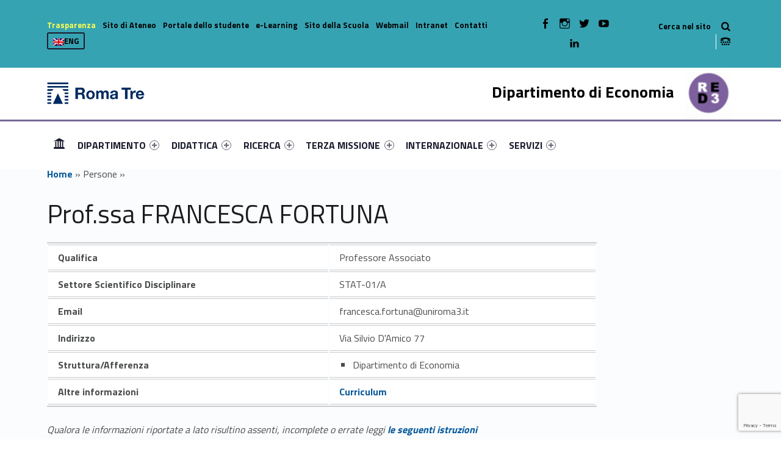

--- FILE ---
content_type: text/html; charset=UTF-8
request_url: https://economia.uniroma3.it/persone/Vjh1YTFMYjUyTHhhakwxbkkwbkZ6UHZwVXNXdVFDWVJZZ1NMNGphbHhidz0=/
body_size: 16077
content:
<!DOCTYPE html>
<html class="no-js" lang="it-IT">

<head>

<meta name='robots' content='max-image-preview:large' />
<link rel="alternate" hreflang="it-it" href="https://economia.uniroma3.it/" />
<link rel="alternate" hreflang="en-us" href="https://economia.uniroma3.it/en/" />
<link rel="alternate" hreflang="x-default" href="https://economia.uniroma3.it/" />
<meta charset="UTF-8" />
<meta name="viewport" content="width=device-width, initial-scale=1" />
<link rel="profile" href="http://gmpg.org/xfn/11" />
<link rel="pingback" href="https://economia.uniroma3.it/xmlrpc.php" />

	<!-- This site is optimized with the Yoast SEO plugin v14.8.1 - https://yoast.com/wordpress/plugins/seo/ -->
	<title>Prof.ssa FRANCESCA FORTUNA - Dipartimento di Economia</title>
	<meta name="description" content="Prof.ssa FRANCESCA FORTUNA scheda di dettaglio informazioni." />
	<meta name="robots" content="index, follow" />
	<meta name="googlebot" content="index, follow, max-snippet:-1, max-image-preview:large, max-video-preview:-1" />
	<meta name="bingbot" content="index, follow, max-snippet:-1, max-image-preview:large, max-video-preview:-1" />
	<meta property="og:locale" content="it_IT" />
	<meta property="og:type" content="website" />
	<meta property="og:site_name" content="Dipartimento di Economia" />
	<meta name="twitter:card" content="summary_large_image" />
	<script type="application/ld+json" class="yoast-schema-graph">{"@context":"https://schema.org","@graph":[{"@type":"WebSite","@id":"https://economia.uniroma3.it/#website","url":"https://economia.uniroma3.it/","name":"Dipartimento di Economia","description":"Dipartimento di Economia dell&#039;Universit\u00e0 degli Studi Roma Tre","potentialAction":[{"@type":"SearchAction","target":"https://economia.uniroma3.it/?s={search_term_string}","query-input":"required name=search_term_string"}],"inLanguage":"it-IT"},{"@type":["WebPage",null],"@id":"#webpage","url":"","name":"","isPartOf":{"@id":"https://economia.uniroma3.it/#website"},"breadcrumb":{"@id":"#breadcrumb"},"inLanguage":"it-IT","potentialAction":[{"@type":"ReadAction","target":[""]}]},{"@type":"BreadcrumbList","@id":"#breadcrumb","itemListElement":[{"@type":"ListItem","position":1,"item":{"@type":"WebPage","@id":"https://economia.uniroma3.it/","url":"https://economia.uniroma3.it/","name":"Home"}},{"@type":"ListItem","position":2,"item":{"@type":"WebPage","@id":"","url":"","name":"Persone"}},{"@type":"ListItem","position":3,"item":{"@type":"WebPage","@id":"","url":"","name":""}}]}]}</script>
	<!-- / Yoast SEO plugin. -->


<link rel='dns-prefetch' href='//static.addtoany.com' />
<link rel='dns-prefetch' href='//economia.uniroma3.it' />
<link rel='dns-prefetch' href='//www.google.com' />
<link rel='dns-prefetch' href='//fonts.googleapis.com' />
<link rel="alternate" type="application/rss+xml" title="Dipartimento di Economia &raquo; Feed" href="https://economia.uniroma3.it/feed/" />
<link rel="alternate" type="application/rss+xml" title="Dipartimento di Economia &raquo; Feed dei commenti" href="https://economia.uniroma3.it/comments/feed/" />
<script type="text/javascript">
window._wpemojiSettings = {"baseUrl":"https:\/\/s.w.org\/images\/core\/emoji\/14.0.0\/72x72\/","ext":".png","svgUrl":"https:\/\/s.w.org\/images\/core\/emoji\/14.0.0\/svg\/","svgExt":".svg","source":{"concatemoji":"https:\/\/economia.uniroma3.it\/wp-includes\/js\/wp-emoji-release.min.js?ver=6.2.5"}};
/*! This file is auto-generated */
!function(e,a,t){var n,r,o,i=a.createElement("canvas"),p=i.getContext&&i.getContext("2d");function s(e,t){p.clearRect(0,0,i.width,i.height),p.fillText(e,0,0);e=i.toDataURL();return p.clearRect(0,0,i.width,i.height),p.fillText(t,0,0),e===i.toDataURL()}function c(e){var t=a.createElement("script");t.src=e,t.defer=t.type="text/javascript",a.getElementsByTagName("head")[0].appendChild(t)}for(o=Array("flag","emoji"),t.supports={everything:!0,everythingExceptFlag:!0},r=0;r<o.length;r++)t.supports[o[r]]=function(e){if(p&&p.fillText)switch(p.textBaseline="top",p.font="600 32px Arial",e){case"flag":return s("\ud83c\udff3\ufe0f\u200d\u26a7\ufe0f","\ud83c\udff3\ufe0f\u200b\u26a7\ufe0f")?!1:!s("\ud83c\uddfa\ud83c\uddf3","\ud83c\uddfa\u200b\ud83c\uddf3")&&!s("\ud83c\udff4\udb40\udc67\udb40\udc62\udb40\udc65\udb40\udc6e\udb40\udc67\udb40\udc7f","\ud83c\udff4\u200b\udb40\udc67\u200b\udb40\udc62\u200b\udb40\udc65\u200b\udb40\udc6e\u200b\udb40\udc67\u200b\udb40\udc7f");case"emoji":return!s("\ud83e\udef1\ud83c\udffb\u200d\ud83e\udef2\ud83c\udfff","\ud83e\udef1\ud83c\udffb\u200b\ud83e\udef2\ud83c\udfff")}return!1}(o[r]),t.supports.everything=t.supports.everything&&t.supports[o[r]],"flag"!==o[r]&&(t.supports.everythingExceptFlag=t.supports.everythingExceptFlag&&t.supports[o[r]]);t.supports.everythingExceptFlag=t.supports.everythingExceptFlag&&!t.supports.flag,t.DOMReady=!1,t.readyCallback=function(){t.DOMReady=!0},t.supports.everything||(n=function(){t.readyCallback()},a.addEventListener?(a.addEventListener("DOMContentLoaded",n,!1),e.addEventListener("load",n,!1)):(e.attachEvent("onload",n),a.attachEvent("onreadystatechange",function(){"complete"===a.readyState&&t.readyCallback()})),(e=t.source||{}).concatemoji?c(e.concatemoji):e.wpemoji&&e.twemoji&&(c(e.twemoji),c(e.wpemoji)))}(window,document,window._wpemojiSettings);
</script>
<style type="text/css">
img.wp-smiley,
img.emoji {
	display: inline !important;
	border: none !important;
	box-shadow: none !important;
	height: 1em !important;
	width: 1em !important;
	margin: 0 0.07em !important;
	vertical-align: -0.1em !important;
	background: none !important;
	padding: 0 !important;
}
</style>
	<link rel='stylesheet' id='wp-block-library-css' href='https://economia.uniroma3.it/wp-includes/css/dist/block-library/style.min.css?ver=6.2.5' type='text/css' media='all' />
<link rel='stylesheet' id='wpzoom-social-icons-block-style-css' href='https://economia.uniroma3.it/wp-content/plugins/social-icons-widget-by-wpzoom/block/dist/style-wpzoom-social-icons.css?ver=4.2.18' type='text/css' media='all' />
<link rel='stylesheet' id='classic-theme-styles-css' href='https://economia.uniroma3.it/wp-includes/css/classic-themes.min.css?ver=6.2.5' type='text/css' media='all' />
<style id='global-styles-inline-css' type='text/css'>
body{--wp--preset--color--black: #000000;--wp--preset--color--cyan-bluish-gray: #abb8c3;--wp--preset--color--white: #ffffff;--wp--preset--color--pale-pink: #f78da7;--wp--preset--color--vivid-red: #cf2e2e;--wp--preset--color--luminous-vivid-orange: #ff6900;--wp--preset--color--luminous-vivid-amber: #fcb900;--wp--preset--color--light-green-cyan: #7bdcb5;--wp--preset--color--vivid-green-cyan: #00d084;--wp--preset--color--pale-cyan-blue: #8ed1fc;--wp--preset--color--vivid-cyan-blue: #0693e3;--wp--preset--color--vivid-purple: #9b51e0;--wp--preset--gradient--vivid-cyan-blue-to-vivid-purple: linear-gradient(135deg,rgba(6,147,227,1) 0%,rgb(155,81,224) 100%);--wp--preset--gradient--light-green-cyan-to-vivid-green-cyan: linear-gradient(135deg,rgb(122,220,180) 0%,rgb(0,208,130) 100%);--wp--preset--gradient--luminous-vivid-amber-to-luminous-vivid-orange: linear-gradient(135deg,rgba(252,185,0,1) 0%,rgba(255,105,0,1) 100%);--wp--preset--gradient--luminous-vivid-orange-to-vivid-red: linear-gradient(135deg,rgba(255,105,0,1) 0%,rgb(207,46,46) 100%);--wp--preset--gradient--very-light-gray-to-cyan-bluish-gray: linear-gradient(135deg,rgb(238,238,238) 0%,rgb(169,184,195) 100%);--wp--preset--gradient--cool-to-warm-spectrum: linear-gradient(135deg,rgb(74,234,220) 0%,rgb(151,120,209) 20%,rgb(207,42,186) 40%,rgb(238,44,130) 60%,rgb(251,105,98) 80%,rgb(254,248,76) 100%);--wp--preset--gradient--blush-light-purple: linear-gradient(135deg,rgb(255,206,236) 0%,rgb(152,150,240) 100%);--wp--preset--gradient--blush-bordeaux: linear-gradient(135deg,rgb(254,205,165) 0%,rgb(254,45,45) 50%,rgb(107,0,62) 100%);--wp--preset--gradient--luminous-dusk: linear-gradient(135deg,rgb(255,203,112) 0%,rgb(199,81,192) 50%,rgb(65,88,208) 100%);--wp--preset--gradient--pale-ocean: linear-gradient(135deg,rgb(255,245,203) 0%,rgb(182,227,212) 50%,rgb(51,167,181) 100%);--wp--preset--gradient--electric-grass: linear-gradient(135deg,rgb(202,248,128) 0%,rgb(113,206,126) 100%);--wp--preset--gradient--midnight: linear-gradient(135deg,rgb(2,3,129) 0%,rgb(40,116,252) 100%);--wp--preset--duotone--dark-grayscale: url('#wp-duotone-dark-grayscale');--wp--preset--duotone--grayscale: url('#wp-duotone-grayscale');--wp--preset--duotone--purple-yellow: url('#wp-duotone-purple-yellow');--wp--preset--duotone--blue-red: url('#wp-duotone-blue-red');--wp--preset--duotone--midnight: url('#wp-duotone-midnight');--wp--preset--duotone--magenta-yellow: url('#wp-duotone-magenta-yellow');--wp--preset--duotone--purple-green: url('#wp-duotone-purple-green');--wp--preset--duotone--blue-orange: url('#wp-duotone-blue-orange');--wp--preset--font-size--small: 13px;--wp--preset--font-size--medium: 20px;--wp--preset--font-size--large: 36px;--wp--preset--font-size--x-large: 42px;--wp--preset--spacing--20: 0.44rem;--wp--preset--spacing--30: 0.67rem;--wp--preset--spacing--40: 1rem;--wp--preset--spacing--50: 1.5rem;--wp--preset--spacing--60: 2.25rem;--wp--preset--spacing--70: 3.38rem;--wp--preset--spacing--80: 5.06rem;--wp--preset--shadow--natural: 6px 6px 9px rgba(0, 0, 0, 0.2);--wp--preset--shadow--deep: 12px 12px 50px rgba(0, 0, 0, 0.4);--wp--preset--shadow--sharp: 6px 6px 0px rgba(0, 0, 0, 0.2);--wp--preset--shadow--outlined: 6px 6px 0px -3px rgba(255, 255, 255, 1), 6px 6px rgba(0, 0, 0, 1);--wp--preset--shadow--crisp: 6px 6px 0px rgba(0, 0, 0, 1);}:where(.is-layout-flex){gap: 0.5em;}body .is-layout-flow > .alignleft{float: left;margin-inline-start: 0;margin-inline-end: 2em;}body .is-layout-flow > .alignright{float: right;margin-inline-start: 2em;margin-inline-end: 0;}body .is-layout-flow > .aligncenter{margin-left: auto !important;margin-right: auto !important;}body .is-layout-constrained > .alignleft{float: left;margin-inline-start: 0;margin-inline-end: 2em;}body .is-layout-constrained > .alignright{float: right;margin-inline-start: 2em;margin-inline-end: 0;}body .is-layout-constrained > .aligncenter{margin-left: auto !important;margin-right: auto !important;}body .is-layout-constrained > :where(:not(.alignleft):not(.alignright):not(.alignfull)){max-width: var(--wp--style--global--content-size);margin-left: auto !important;margin-right: auto !important;}body .is-layout-constrained > .alignwide{max-width: var(--wp--style--global--wide-size);}body .is-layout-flex{display: flex;}body .is-layout-flex{flex-wrap: wrap;align-items: center;}body .is-layout-flex > *{margin: 0;}:where(.wp-block-columns.is-layout-flex){gap: 2em;}.has-black-color{color: var(--wp--preset--color--black) !important;}.has-cyan-bluish-gray-color{color: var(--wp--preset--color--cyan-bluish-gray) !important;}.has-white-color{color: var(--wp--preset--color--white) !important;}.has-pale-pink-color{color: var(--wp--preset--color--pale-pink) !important;}.has-vivid-red-color{color: var(--wp--preset--color--vivid-red) !important;}.has-luminous-vivid-orange-color{color: var(--wp--preset--color--luminous-vivid-orange) !important;}.has-luminous-vivid-amber-color{color: var(--wp--preset--color--luminous-vivid-amber) !important;}.has-light-green-cyan-color{color: var(--wp--preset--color--light-green-cyan) !important;}.has-vivid-green-cyan-color{color: var(--wp--preset--color--vivid-green-cyan) !important;}.has-pale-cyan-blue-color{color: var(--wp--preset--color--pale-cyan-blue) !important;}.has-vivid-cyan-blue-color{color: var(--wp--preset--color--vivid-cyan-blue) !important;}.has-vivid-purple-color{color: var(--wp--preset--color--vivid-purple) !important;}.has-black-background-color{background-color: var(--wp--preset--color--black) !important;}.has-cyan-bluish-gray-background-color{background-color: var(--wp--preset--color--cyan-bluish-gray) !important;}.has-white-background-color{background-color: var(--wp--preset--color--white) !important;}.has-pale-pink-background-color{background-color: var(--wp--preset--color--pale-pink) !important;}.has-vivid-red-background-color{background-color: var(--wp--preset--color--vivid-red) !important;}.has-luminous-vivid-orange-background-color{background-color: var(--wp--preset--color--luminous-vivid-orange) !important;}.has-luminous-vivid-amber-background-color{background-color: var(--wp--preset--color--luminous-vivid-amber) !important;}.has-light-green-cyan-background-color{background-color: var(--wp--preset--color--light-green-cyan) !important;}.has-vivid-green-cyan-background-color{background-color: var(--wp--preset--color--vivid-green-cyan) !important;}.has-pale-cyan-blue-background-color{background-color: var(--wp--preset--color--pale-cyan-blue) !important;}.has-vivid-cyan-blue-background-color{background-color: var(--wp--preset--color--vivid-cyan-blue) !important;}.has-vivid-purple-background-color{background-color: var(--wp--preset--color--vivid-purple) !important;}.has-black-border-color{border-color: var(--wp--preset--color--black) !important;}.has-cyan-bluish-gray-border-color{border-color: var(--wp--preset--color--cyan-bluish-gray) !important;}.has-white-border-color{border-color: var(--wp--preset--color--white) !important;}.has-pale-pink-border-color{border-color: var(--wp--preset--color--pale-pink) !important;}.has-vivid-red-border-color{border-color: var(--wp--preset--color--vivid-red) !important;}.has-luminous-vivid-orange-border-color{border-color: var(--wp--preset--color--luminous-vivid-orange) !important;}.has-luminous-vivid-amber-border-color{border-color: var(--wp--preset--color--luminous-vivid-amber) !important;}.has-light-green-cyan-border-color{border-color: var(--wp--preset--color--light-green-cyan) !important;}.has-vivid-green-cyan-border-color{border-color: var(--wp--preset--color--vivid-green-cyan) !important;}.has-pale-cyan-blue-border-color{border-color: var(--wp--preset--color--pale-cyan-blue) !important;}.has-vivid-cyan-blue-border-color{border-color: var(--wp--preset--color--vivid-cyan-blue) !important;}.has-vivid-purple-border-color{border-color: var(--wp--preset--color--vivid-purple) !important;}.has-vivid-cyan-blue-to-vivid-purple-gradient-background{background: var(--wp--preset--gradient--vivid-cyan-blue-to-vivid-purple) !important;}.has-light-green-cyan-to-vivid-green-cyan-gradient-background{background: var(--wp--preset--gradient--light-green-cyan-to-vivid-green-cyan) !important;}.has-luminous-vivid-amber-to-luminous-vivid-orange-gradient-background{background: var(--wp--preset--gradient--luminous-vivid-amber-to-luminous-vivid-orange) !important;}.has-luminous-vivid-orange-to-vivid-red-gradient-background{background: var(--wp--preset--gradient--luminous-vivid-orange-to-vivid-red) !important;}.has-very-light-gray-to-cyan-bluish-gray-gradient-background{background: var(--wp--preset--gradient--very-light-gray-to-cyan-bluish-gray) !important;}.has-cool-to-warm-spectrum-gradient-background{background: var(--wp--preset--gradient--cool-to-warm-spectrum) !important;}.has-blush-light-purple-gradient-background{background: var(--wp--preset--gradient--blush-light-purple) !important;}.has-blush-bordeaux-gradient-background{background: var(--wp--preset--gradient--blush-bordeaux) !important;}.has-luminous-dusk-gradient-background{background: var(--wp--preset--gradient--luminous-dusk) !important;}.has-pale-ocean-gradient-background{background: var(--wp--preset--gradient--pale-ocean) !important;}.has-electric-grass-gradient-background{background: var(--wp--preset--gradient--electric-grass) !important;}.has-midnight-gradient-background{background: var(--wp--preset--gradient--midnight) !important;}.has-small-font-size{font-size: var(--wp--preset--font-size--small) !important;}.has-medium-font-size{font-size: var(--wp--preset--font-size--medium) !important;}.has-large-font-size{font-size: var(--wp--preset--font-size--large) !important;}.has-x-large-font-size{font-size: var(--wp--preset--font-size--x-large) !important;}
.wp-block-navigation a:where(:not(.wp-element-button)){color: inherit;}
:where(.wp-block-columns.is-layout-flex){gap: 2em;}
.wp-block-pullquote{font-size: 1.5em;line-height: 1.6;}
</style>
<link rel='stylesheet' id='contact-form-7-css' href='https://economia.uniroma3.it/wp-content/plugins/contact-form-7/includes/css/styles.css?ver=5.1.6' type='text/css' media='all' />
<link rel='stylesheet' id='wpzoom-social-icons-socicon-css' href='https://economia.uniroma3.it/wp-content/plugins/social-icons-widget-by-wpzoom/assets/css/wpzoom-socicon.css?ver=1720190238' type='text/css' media='all' />
<link rel='stylesheet' id='wpzoom-social-icons-genericons-css' href='https://economia.uniroma3.it/wp-content/plugins/social-icons-widget-by-wpzoom/assets/css/genericons.css?ver=1720190238' type='text/css' media='all' />
<link rel='stylesheet' id='wpzoom-social-icons-academicons-css' href='https://economia.uniroma3.it/wp-content/plugins/social-icons-widget-by-wpzoom/assets/css/academicons.min.css?ver=1720190238' type='text/css' media='all' />
<link rel='stylesheet' id='wpzoom-social-icons-font-awesome-3-css' href='https://economia.uniroma3.it/wp-content/plugins/social-icons-widget-by-wpzoom/assets/css/font-awesome-3.min.css?ver=1720190238' type='text/css' media='all' />
<link rel='stylesheet' id='dashicons-css' href='https://economia.uniroma3.it/wp-includes/css/dashicons.min.css?ver=6.2.5' type='text/css' media='all' />
<link rel='stylesheet' id='wpzoom-social-icons-styles-css' href='https://economia.uniroma3.it/wp-content/plugins/social-icons-widget-by-wpzoom/assets/css/wpzoom-social-icons-styles.css?ver=1720190238' type='text/css' media='all' />
<link rel='stylesheet' id='wm-fonticons-css' href='https://economia.uniroma3.it/wp-content/uploads/sites/5/wmamp_fonts/fontello/fontello.css?ver=1.5.10' type='text/css' media='screen' />
<link rel='stylesheet' id='addtoany-css' href='https://economia.uniroma3.it/wp-content/plugins/add-to-any/addtoany.min.css?ver=1.16' type='text/css' media='all' />
<link rel='stylesheet' id='__EPYT__style-css' href='https://economia.uniroma3.it/wp-content/plugins/youtube-embed-plus/styles/ytprefs.min.css?ver=14.1.1' type='text/css' media='all' />
<style id='__EPYT__style-inline-css' type='text/css'>

                .epyt-gallery-thumb {
                        width: 33.333%;
                }
                
</style>
<link rel='stylesheet' id='polyclinic-google-fonts-css' href='https://fonts.googleapis.com/css?family=Titillium+Web%3A700%2C400%2C300&#038;subset=latin&#038;ver=1.4.1' type='text/css' media='screen' />
<link rel='stylesheet' id='polyclinic-stylesheet-global-css' href='https://economia.uniroma3.it/wp-content/uploads/sites/5/wmtheme-polyclinic/polyclinic-styles.css?ver=1.4.1' type='text/css' media='screen' />
<link rel='stylesheet' id='polyclinic-stylesheet-css' href='https://economia.uniroma3.it/wp-content/themes/diptest/style.css?ver=1.4.1' type='text/css' media='screen' />
<link rel='stylesheet' id='polyclinic-stylesheet-print-css' href='https://economia.uniroma3.it/wp-content/themes/polyclinic/assets/css/print.css?ver=1.4.1' type='text/css' media='print' />
<link rel='stylesheet' id='shared-css-css' href='https://economia.uniroma3.it/wp-content/themes/diptest/ui/shared/css/style.css?ver=6.2.5' type='text/css' media='all' />
<link rel='stylesheet' id='GridComposer-css-css' href='https://economia.uniroma3.it/wp-content/themes/diptest/lib/components/GridComposer/ui/style.css?ver=6.2.5' type='text/css' media='all' />
<link rel='preload' as='font'  id='wpzoom-social-icons-font-academicons-woff2-css' href='https://economia.uniroma3.it/wp-content/plugins/social-icons-widget-by-wpzoom/assets/font/academicons.woff2?v=1.9.2'  type='font/woff2' crossorigin />
<link rel='preload' as='font'  id='wpzoom-social-icons-font-fontawesome-3-woff2-css' href='https://economia.uniroma3.it/wp-content/plugins/social-icons-widget-by-wpzoom/assets/font/fontawesome-webfont.woff2?v=4.7.0'  type='font/woff2' crossorigin />
<link rel='preload' as='font'  id='wpzoom-social-icons-font-genericons-woff-css' href='https://economia.uniroma3.it/wp-content/plugins/social-icons-widget-by-wpzoom/assets/font/Genericons.woff'  type='font/woff' crossorigin />
<link rel='preload' as='font'  id='wpzoom-social-icons-font-socicon-woff2-css' href='https://economia.uniroma3.it/wp-content/plugins/social-icons-widget-by-wpzoom/assets/font/socicon.woff2?v=4.2.18'  type='font/woff2' crossorigin />
<script type='text/javascript' id='addtoany-core-js-before'>
window.a2a_config=window.a2a_config||{};a2a_config.callbacks=[];a2a_config.overlays=[];a2a_config.templates={};a2a_localize = {
	Share: "Condividi",
	Save: "Salva",
	Subscribe: "Abbonati",
	Email: "Email",
	Bookmark: "Segnalibro",
	ShowAll: "espandi",
	ShowLess: "comprimi",
	FindServices: "Trova servizi",
	FindAnyServiceToAddTo: "Trova subito un servizio da aggiungere",
	PoweredBy: "Powered by",
	ShareViaEmail: "Condividi via email",
	SubscribeViaEmail: "Iscriviti via email",
	BookmarkInYourBrowser: "Aggiungi ai segnalibri",
	BookmarkInstructions: "Premi Ctrl+D o \u2318+D per mettere questa pagina nei preferiti",
	AddToYourFavorites: "Aggiungi ai favoriti",
	SendFromWebOrProgram: "Invia da qualsiasi indirizzo email o programma di posta elettronica",
	EmailProgram: "Programma di posta elettronica",
	More: "Di più&#8230;",
	ThanksForSharing: "Grazie per la condivisione!",
	ThanksForFollowing: "Thanks for following!"
};
</script>
<script type='text/javascript' async src='https://static.addtoany.com/menu/page.js' id='addtoany-core-js'></script>
<script type='text/javascript' src='https://economia.uniroma3.it/wp-includes/js/jquery/jquery.min.js?ver=3.6.4' id='jquery-core-js'></script>
<script type='text/javascript' src='https://economia.uniroma3.it/wp-includes/js/jquery/jquery-migrate.min.js?ver=3.4.0' id='jquery-migrate-js'></script>
<script type='text/javascript' async src='https://economia.uniroma3.it/wp-content/plugins/add-to-any/addtoany.min.js?ver=1.1' id='addtoany-jquery-js'></script>
<script type='text/javascript' id='__ytprefs__-js-extra'>
/* <![CDATA[ */
var _EPYT_ = {"ajaxurl":"https:\/\/economia.uniroma3.it\/wp-admin\/admin-ajax.php","security":"b434ac7538","gallery_scrolloffset":"20","eppathtoscripts":"https:\/\/economia.uniroma3.it\/wp-content\/plugins\/youtube-embed-plus\/scripts\/","eppath":"https:\/\/economia.uniroma3.it\/wp-content\/plugins\/youtube-embed-plus\/","epresponsiveselector":"[\"iframe.__youtube_prefs_widget__\"]","epdovol":"1","version":"14.1.1","evselector":"iframe.__youtube_prefs__[src], iframe[src*=\"youtube.com\/embed\/\"], iframe[src*=\"youtube-nocookie.com\/embed\/\"]","ajax_compat":"","ytapi_load":"light","pause_others":"","stopMobileBuffer":"1","not_live_on_channel":"","vi_active":"","vi_js_posttypes":[]};
/* ]]> */
</script>
<script type='text/javascript' src='https://economia.uniroma3.it/wp-content/plugins/youtube-embed-plus/scripts/ytprefs.min.js?ver=14.1.1' id='__ytprefs__-js'></script>
<link rel="EditURI" type="application/rsd+xml" title="RSD" href="https://economia.uniroma3.it/xmlrpc.php?rsd" />
<link rel="wlwmanifest" type="application/wlwmanifest+xml" href="https://economia.uniroma3.it/wp-includes/wlwmanifest.xml" />
<meta name="generator" content="WordPress 6.2.5" />
<link rel="alternate" type="application/json+oembed" href="https://economia.uniroma3.it/wp-json/oembed/1.0/embed?url" />
<link rel="alternate" type="text/xml+oembed" href="https://economia.uniroma3.it/wp-json/oembed/1.0/embed?url&#038;format=xml" />
<meta name="generator" content="WPML ver:4.6.10 stt:1,27;" />
<style type="text/css" id="custom-background-css">
body.custom-background { background-image: url("https://economia.uniroma3.it/wp-content/themes/polyclinic/assets/images/pattern.png"); background-position: center top; background-size: auto; background-repeat: repeat; background-attachment: scroll; }
</style>
			<style type="text/css" id="wp-custom-css">
			/*
Puoi aggiungere qui il tuo codice CSS.

Per maggiori informazioni consulta la documentazione (fai clic sull'icona con il punto interrogativo qui sopra).
*/

.site-header {
background-color: white !important;
}

.grid__itemTitle {
    font-weight: bold;
    font-size: 4rem !important;
    text-shadow: -2px 2px 6px rgba(0, 0, 0, 1);
	margin: 0;
}

.grid__itemDescription {
	    font-weight: bold !important;
    font-size: 2rem !important;

padding-left: 0.5rem;
color: white !important;
   text-shadow: -2px 2px 6px rgba(0, 0, 0, 1);
}

/* NEWS HOME PAGE */

.wm-content-module-element h2 {
font-size: 1.3rem !important;
color: #07599b;
}

.wm-content-module .title h2 {
color: #07599b;
}
.entry-summary {
font-weight: normal;
color: black;
}

.has-custom-bg--blue .wm-content-module-item .entry-summary {
color: white !important;
font-size: 1rem;
text-align: left;
}

.has-custom-bg--blue .wm-content-module-item .wm-content-module-element h2 {
text-align: left;
}

.wm-content-module-item:not(.wm-iconbox-module) .image ~ .wm-content-module-element {
	padding:  1rem !important;
}

#menu-social-links-labelledby {
	width: 162px !important;
}

#menu-social-links-eng {
	width: 180px !important;
}

.wm-content-module-item h2 {
	font-size: 1.2rem !important;
}

.site-info a, .cli-plugin-main-link {
text-decoration: none;
    border-bottom: 1px dotted;
}

.site-header .header-info-widgets-container {
	background-color: #36A3B3;
	color: black;
}

.fl-node-58a1db4f62177 > .fl-row-content-wrap {
		background-color: #36A3B3;
}

.item-special {
	color: #FFFF4F !important;
}

.intro-container {
	background-color: #55b9c8;
}

.intro-title {
	background-color: #36A3B3;
	color: black;
}

.fl-node-58a416a811998 > .fl-row-content-wrap {
	background-color: #36A3B3;
}

.fl-node-58a1db4f62177 > .fl-row-content-wrap a {
	color: black !important;
}


.has-custom-bg--blue .uni-btnWrap .uni-btn {
	background-color: #20616B;
	    border: 1px solid #36A3B3;
}

.has-custom-bg--blue .wm-row.js-equalHeight [style*="height"] {	background-color: #20616B;
	    border: 1px solid #36A3B3;;
}

.social-links-items li,  .social-links li {
	color: black !important;
}

/* SLIDER */
.gridWrap, .sliderWrap {
	max-height: 400px;
}

.wm-subnav ul li {
	display: none;
}


.container--curriculum-list li {
	display: block !important;
}
.current_page_item, .current_page_item ul li {
	display: block !important; 
}


.boxOffertaDip .dep--box {
	width: 100%;
}

.paginaBoxPadding .fl-col-content {
	padding-top: 0 !important;
}

.info-tagline {
	display: none;
}

iframe {
	height: 450px;
}

/* nasconde la bandierina wpml
.wpml-ls-current-language {
	display: none !important;
} */

.has-custom-bg .uni-titleContainer {
	margin-top: 0 !important;
}




.fl-col-content {
padding: 2rem 1.3122rem !important;
}

.site-footer  {
	    background-color: #20616B !important;
    color: #fafcfe;
}

.site-footer-area-inner {
		    background-color: #20616B !important;
    color: #fafcfe;
}

.logo {
	width: 160px;
}		</style>
		<style type="text/css">.toggle-search:before{content:"Cerca nel sito";}</style>

<style type="text/css">

	.dep—boxWrap{
		margin-top: 20px;
	}

	body.home .has-custom-bg--blue .wm-content-module-item .wm-content-module-element h1, 
	body.home .has-custom-bg--blue .wm-content-module-item .wm-content-module-element h2, 
	body.home .has-custom-bg--blue .wm-content-module-item .wm-content-module-element h3, 
	body.home .has-custom-bg--blue .wm-content-module-item .wm-content-module-element h4, 
	body.home .has-custom-bg--blue .wm-content-module-item .wm-content-module-element h5, 
	body.home .has-custom-bg--blue .wm-content-module-item .wm-content-module-element h6{

		text-transform: none;
	}

	.site-header::before {
		background-color: #76689a !important;
	}
</style>

</head>


<body class="-template-default blog custom-background do-sticky-header fl-builder-2-8-2-2 has-styled-logo is-singular not-front-page single site-layout-fullwidth wp-custom-logo" >


<!-- Matomo -->
<script type="text/javascript">
  var _paq = window._paq = window._paq || [];
  /* tracker methods like "setCustomDimension" should be called before "trackPageView" */
  _paq.push(['trackPageView']);
  _paq.push(['enableLinkTracking']);
  (function() {
    var u="https://ingestion.webanalytics.italia.it/";
    _paq.push(['setTrackerUrl', u+'matomo.php']);
    _paq.push(['setSiteId', 'm6pM6aJqnV']);
    var d=document, g=d.createElement('script'), s=d.getElementsByTagName('script')[0];
    g.type='text/javascript'; g.async=true; g.src=u+'matomo.js'; s.parentNode.insertBefore(g,s);
  })();
</script>
<!-- End Matomo Code -->

	

<header id="masthead" class="site-header site-header-portal" role="banner" itemscope itemtype="https://schema.org/WPHeader">



<div class="site-header-inner">

<div class="site-branding"><h2 class="screen-reader-text">Prof.ssa FRANCESCA FORTUNA - Dipartimento di Economia</h2><a id="site-title" class="site-title logo type-img" href="https://economia.uniroma3.it/" title="Dipartimento di Economia | Dipartimento di Economia dell&#039;Università degli Studi Roma Tre" rel="home"><img width="300" height="67" src="https://economia.uniroma3.it/wp-content/uploads/sites/5/2024/12/RomaTre_marchio_rgb-copia.jpg" class="" alt="Dipartimento di Economia logo" decoding="async" loading="lazy" title="Dipartimento di Economia | Dipartimento di Economia dell&#039;Università degli Studi Roma Tre" /><span class="screen-reader-text">Dipartimento di Economia</span></a><div class="site-description">Dipartimento di Economia dell&#039;Università degli Studi Roma Tre</div></div><div class="portal-titleWrap">
    <h3 class="portal-title" style="color:#000000">
		Dipartimento di Economia	</h3>
    <img class="portal-titleImg" src="https://economia.uniroma3.it/wp-content/uploads/sites/5/2022/11/logo_economia-e1668688969490.png">
</div>
	<div id="info-tagline" class="info-tagline">Dipartimento di Economia dell&#039;Università degli Studi Roma Tre</div>
<nav id="site-navigation" class="main-navigation" role="navigation" aria-labelledby="site-navigation-label" itemscope itemtype="https://schema.org/SiteNavigationElement">

	<h2 class="screen-reader-text" id="site-navigation-label">Primary Menu</h2>

	<button role="button" id="menu-toggle" class="menu-toggle" aria-controls="menu-primary" aria-expanded="false">Menu</button>

	
	<div id="site-navigation-container" class="main-navigation-container">

		<div class="menu"><ul id="menu-primary" role="menubar"><li id="menu-item-1158" class="icon-home menu-item menu-item-type-post_type menu-item-object-page menu-item-home menu-item-1158"><span class="screen-reader-text" id="link-menu-primary-63511-0">Link identifier #link-menu-primary-63511-0</span><a aria-labelledby="link-menu-primary-63511-0" title="#" href="https://economia.uniroma3.it/">Home</a></li>
<li id="menu-item-1155" class="megamenu columns-2 menu-item menu-item-type-custom menu-item-object-custom menu-item-has-children menu-item-1155"><span class="screen-reader-text" id="link-menu-primary-70601-1">Link identifier #link-menu-primary-70601-1</span><a aria-labelledby="link-menu-primary-70601-1" href="#">DIPARTIMENTO <span class="expander" aria-hidden="true"></span></a>
<ul class="sub-menu">
	<li id="menu-item-1147" class="hide menu-item menu-item-type-custom menu-item-object-custom menu-item-has-children menu-item-1147"><span class="screen-reader-text" id="link-menu-primary-62080-2">Link identifier #link-menu-primary-62080-2</span><a aria-labelledby="link-menu-primary-62080-2" href="#masthead">Column <span class="expander" aria-hidden="true"></span></a>
	<ul class="sub-menu">
		<li id="menu-item-1163" class="menu-item menu-item-type-post_type menu-item-object-page menu-item-1163"><span class="screen-reader-text" id="link-menu-primary-17733-3">Link identifier #link-menu-primary-17733-3</span><a aria-labelledby="link-menu-primary-17733-3" href="https://economia.uniroma3.it/dipartimento/presentazione/">Presentazione</a></li>
		<li id="menu-item-1160" class="menu-item menu-item-type-post_type menu-item-object-page menu-item-1160"><span class="screen-reader-text" id="link-menu-primary-38688-4">Link identifier #link-menu-primary-38688-4</span><a aria-labelledby="link-menu-primary-38688-4" href="https://economia.uniroma3.it/dipartimento/chi-siamo/">Chi siamo</a></li>
		<li id="menu-item-1159" class="menu-item menu-item-type-post_type menu-item-object-page menu-item-1159"><span class="screen-reader-text" id="link-menu-primary-38215-5">Link identifier #link-menu-primary-38215-5</span><a aria-labelledby="link-menu-primary-38215-5" href="https://economia.uniroma3.it/dipartimento/dove-siamo/">Dove siamo</a></li>
		<li id="menu-item-1161" class="menu-item menu-item-type-post_type menu-item-object-page menu-item-1161"><span class="screen-reader-text" id="link-menu-primary-78810-6">Link identifier #link-menu-primary-78810-6</span><a aria-labelledby="link-menu-primary-78810-6" href="https://economia.uniroma3.it/dipartimento/organi/">Organi e commissioni</a></li>
		<li id="menu-item-1793" class="menu-item menu-item-type-post_type menu-item-object-page menu-item-1793"><span class="screen-reader-text" id="link-menu-primary-1900-7">Link identifier #link-menu-primary-1900-7</span><a aria-labelledby="link-menu-primary-1900-7" href="https://economia.uniroma3.it/dipartimento/assicurazione-della-qualita-aq/">Assicurazione della Qualità – AQ</a></li>
	</ul>
</li>
	<li id="menu-item-1148" class="hide menu-item menu-item-type-custom menu-item-object-custom menu-item-has-children menu-item-1148"><span class="screen-reader-text" id="link-menu-primary-66053-8">Link identifier #link-menu-primary-66053-8</span><a aria-labelledby="link-menu-primary-66053-8" href="#masthead">Column <span class="expander" aria-hidden="true"></span></a>
	<ul class="sub-menu">
		<li id="menu-item-1168" class="menu-item menu-item-type-post_type menu-item-object-page menu-item-1168"><span class="screen-reader-text" id="link-menu-primary-10739-9">Link identifier #link-menu-primary-10739-9</span><a aria-labelledby="link-menu-primary-10739-9" href="https://economia.uniroma3.it/dipartimento/uffici/">Uffici</a></li>
		<li id="menu-item-1167" class="menu-item menu-item-type-post_type menu-item-object-page menu-item-1167"><span class="screen-reader-text" id="link-menu-primary-59695-10">Link identifier #link-menu-primary-59695-10</span><a aria-labelledby="link-menu-primary-59695-10" href="https://economia.uniroma3.it/dipartimento/bandi-e-concorsi/">Bandi e concorsi</a></li>
		<li id="menu-item-1164" class="menu-item menu-item-type-post_type menu-item-object-page menu-item-1164"><span class="screen-reader-text" id="link-menu-primary-32864-11">Link identifier #link-menu-primary-32864-11</span><a aria-labelledby="link-menu-primary-32864-11" href="https://economia.uniroma3.it/dipartimento/regolamenti/">Regolamenti</a></li>
		<li id="menu-item-1197" class="menu-item menu-item-type-post_type menu-item-object-page menu-item-1197"><span class="screen-reader-text" id="link-menu-primary-21509-12">Link identifier #link-menu-primary-21509-12</span><a aria-labelledby="link-menu-primary-21509-12" href="https://economia.uniroma3.it/dipartimento/modulistica/">Modulistica</a></li>
		<li id="menu-item-1162" class="menu-item menu-item-type-post_type menu-item-object-page menu-item-1162"><span class="screen-reader-text" id="link-menu-primary-10273-13">Link identifier #link-menu-primary-10273-13</span><a aria-labelledby="link-menu-primary-10273-13" href="https://economia.uniroma3.it/dipartimento/trasparenza/">Trasparenza</a></li>
	</ul>
</li>
</ul>
</li>
<li id="menu-item-1216" class="megamenu columns-2 menu-item menu-item-type-custom menu-item-object-custom menu-item-has-children menu-item-1216"><span class="screen-reader-text" id="link-menu-primary-38426-14">Link identifier #link-menu-primary-38426-14</span><a aria-labelledby="link-menu-primary-38426-14" href="#">DIDATTICA <span class="expander" aria-hidden="true"></span></a>
<ul class="sub-menu">
	<li id="menu-item-1239" class="hide menu-item menu-item-type-custom menu-item-object-custom menu-item-has-children menu-item-1239"><span class="screen-reader-text" id="link-menu-primary-78116-15">Link identifier #link-menu-primary-78116-15</span><a aria-labelledby="link-menu-primary-78116-15" href="#masthead">Column <span class="expander" aria-hidden="true"></span></a>
	<ul class="sub-menu">
		<li id="menu-item-6212" class="menu-item menu-item-type-post_type menu-item-object-page menu-item-6212"><span class="screen-reader-text" id="link-menu-primary-12002-16">Link identifier #link-menu-primary-12002-16</span><a aria-labelledby="link-menu-primary-12002-16" href="https://economia.uniroma3.it/didattica/offerta-formativa/">Offerta formativa</a></li>
		<li id="menu-item-1270" class="menu-item menu-item-type-post_type menu-item-object-page menu-item-1270"><span class="screen-reader-text" id="link-menu-primary-68876-17">Link identifier #link-menu-primary-68876-17</span><a aria-labelledby="link-menu-primary-68876-17" href="https://economia.uniroma3.it/didattica/orientamento/">Orientamento</a></li>
		<li id="menu-item-1302" class="menu-item menu-item-type-post_type menu-item-object-page menu-item-1302"><span class="screen-reader-text" id="link-menu-primary-48783-18">Link identifier #link-menu-primary-48783-18</span><a aria-labelledby="link-menu-primary-48783-18" href="https://economia.uniroma3.it/didattica/corsi-di-laurea-e-laurea-magistrale/">Corsi di Laurea e Laurea Magistrale</a></li>
		<li id="menu-item-9081" class="menu-item menu-item-type-post_type menu-item-object-page menu-item-9081"><span class="screen-reader-text" id="link-menu-primary-7281-19">Link identifier #link-menu-primary-7281-19</span><a aria-labelledby="link-menu-primary-7281-19" href="https://economia.uniroma3.it/didattica/corsi-minor/">Corsi Minor</a></li>
		<li id="menu-item-10255" class="menu-item menu-item-type-post_type menu-item-object-page menu-item-10255"><span class="screen-reader-text" id="link-menu-primary-39467-20">Link identifier #link-menu-primary-39467-20</span><a aria-labelledby="link-menu-primary-39467-20" href="https://economia.uniroma3.it/didattica/post-lauream/">Post lauream</a></li>
		<li id="menu-item-4488" class="menu-item menu-item-type-custom menu-item-object-custom menu-item-4488"><span class="screen-reader-text" id="link-menu-primary-33117-21">Link identifier #link-menu-primary-33117-21</span><a aria-labelledby="link-menu-primary-33117-21" href="https://economia.uniroma3.it/search-erogata/">Insegnamenti</a></li>
		<li id="menu-item-1499" class="menu-item menu-item-type-post_type menu-item-object-page menu-item-1499"><span class="screen-reader-text" id="link-menu-primary-99771-22">Link identifier #link-menu-primary-99771-22</span><a aria-labelledby="link-menu-primary-99771-22" href="https://economia.uniroma3.it/didattica/regolamenti-didattici/">Regolamenti didattici</a></li>
	</ul>
</li>
	<li id="menu-item-1240" class="hide menu-item menu-item-type-custom menu-item-object-custom menu-item-has-children menu-item-1240"><span class="screen-reader-text" id="link-menu-primary-53086-23">Link identifier #link-menu-primary-53086-23</span><a aria-labelledby="link-menu-primary-53086-23" href="#masthead">Column <span class="expander" aria-hidden="true"></span></a>
	<ul class="sub-menu">
		<li id="menu-item-8878" class="menu-item menu-item-type-post_type menu-item-object-page menu-item-8878"><span class="screen-reader-text" id="link-menu-primary-77161-24">Link identifier #link-menu-primary-77161-24</span><a aria-labelledby="link-menu-primary-77161-24" href="https://economia.uniroma3.it/didattica/servizi-di-tutorato-per-gli-studenti/">Tutorato</a></li>
		<li id="menu-item-4166" class="menu-item menu-item-type-post_type menu-item-object-page menu-item-4166"><span class="screen-reader-text" id="link-menu-primary-93346-25">Link identifier #link-menu-primary-93346-25</span><a aria-labelledby="link-menu-primary-93346-25" href="https://economia.uniroma3.it/didattica/lezioni-aule-e-orari-2/">Lezioni – aule e orari</a></li>
		<li id="menu-item-6209" class="menu-item menu-item-type-post_type menu-item-object-page menu-item-6209"><span class="screen-reader-text" id="link-menu-primary-85243-26">Link identifier #link-menu-primary-85243-26</span><a aria-labelledby="link-menu-primary-85243-26" href="https://economia.uniroma3.it/didattica/appelli-di-esame/">Appelli d’esame</a></li>
		<li id="menu-item-6208" class="menu-item menu-item-type-post_type menu-item-object-page menu-item-6208"><span class="screen-reader-text" id="link-menu-primary-83404-27">Link identifier #link-menu-primary-83404-27</span><a aria-labelledby="link-menu-primary-83404-27" href="https://economia.uniroma3.it/didattica/tesi-di-laurea/">Tesi ed esame di laurea</a></li>
		<li id="menu-item-1277" class="menu-item menu-item-type-post_type menu-item-object-page menu-item-1277"><span class="screen-reader-text" id="link-menu-primary-99120-28">Link identifier #link-menu-primary-99120-28</span><a aria-labelledby="link-menu-primary-99120-28" href="https://economia.uniroma3.it/didattica/borse-di-studio/">Premi e Borse di studio</a></li>
		<li id="menu-item-5454" class="menu-item menu-item-type-post_type menu-item-object-page menu-item-5454"><span class="screen-reader-text" id="link-menu-primary-47480-29">Link identifier #link-menu-primary-47480-29</span><a aria-labelledby="link-menu-primary-47480-29" href="https://economia.uniroma3.it/didattica/stage-e-tirocini/">Stage e tirocini</a></li>
		<li id="menu-item-1307" class="menu-item menu-item-type-post_type menu-item-object-page menu-item-1307"><span class="screen-reader-text" id="link-menu-primary-13851-30">Link identifier #link-menu-primary-13851-30</span><a aria-labelledby="link-menu-primary-13851-30" href="https://economia.uniroma3.it/didattica/modulistica-e-opinioni-degli-studenti/">Modulistica e Opinioni degli Studenti</a></li>
	</ul>
</li>
</ul>
</li>
<li id="menu-item-1141" class="megamenu columns-2 menu-item menu-item-type-custom menu-item-object-custom menu-item-has-children menu-item-1141"><span class="screen-reader-text" id="link-menu-primary-12298-31">Link identifier #link-menu-primary-12298-31</span><a aria-labelledby="link-menu-primary-12298-31" href="#">RICERCA <span class="expander" aria-hidden="true"></span></a>
<ul class="sub-menu">
	<li id="menu-item-1149" class="hide menu-item menu-item-type-custom menu-item-object-custom menu-item-has-children menu-item-1149"><span class="screen-reader-text" id="link-menu-primary-59630-32">Link identifier #link-menu-primary-59630-32</span><a aria-labelledby="link-menu-primary-59630-32" href="#masthead">Column <span class="expander" aria-hidden="true"></span></a>
	<ul class="sub-menu">
		<li id="menu-item-1181" class="menu-item menu-item-type-post_type menu-item-object-page menu-item-1181"><span class="screen-reader-text" id="link-menu-primary-61093-33">Link identifier #link-menu-primary-61093-33</span><a aria-labelledby="link-menu-primary-61093-33" href="https://economia.uniroma3.it/ricerca/temi-di-ricerca/">Linee di ricerca</a></li>
		<li id="menu-item-1182" class="menu-item menu-item-type-post_type menu-item-object-page menu-item-1182"><span class="screen-reader-text" id="link-menu-primary-81811-34">Link identifier #link-menu-primary-81811-34</span><a aria-labelledby="link-menu-primary-81811-34" href="https://economia.uniroma3.it/ricerca/centri-di-ricerca/">Centri di ricerca</a></li>
		<li id="menu-item-1198" class="menu-item menu-item-type-post_type menu-item-object-page menu-item-1198"><span class="screen-reader-text" id="link-menu-primary-81769-35">Link identifier #link-menu-primary-81769-35</span><a aria-labelledby="link-menu-primary-81769-35" href="https://economia.uniroma3.it/ricerca/dottorato-di-ricerca/">Dottorati di ricerca</a></li>
		<li id="menu-item-1183" class="menu-item menu-item-type-post_type menu-item-object-page menu-item-1183"><span class="screen-reader-text" id="link-menu-primary-70353-36">Link identifier #link-menu-primary-70353-36</span><a aria-labelledby="link-menu-primary-70353-36" href="https://economia.uniroma3.it/ricerca/assegni-di-ricerca/">Assegni di ricerca</a></li>
	</ul>
</li>
	<li id="menu-item-1150" class="hide menu-item menu-item-type-custom menu-item-object-custom menu-item-has-children menu-item-1150"><span class="screen-reader-text" id="link-menu-primary-42629-37">Link identifier #link-menu-primary-42629-37</span><a aria-labelledby="link-menu-primary-42629-37" href="#masthead">Column <span class="expander" aria-hidden="true"></span></a>
	<ul class="sub-menu">
		<li id="menu-item-2165" class="menu-item menu-item-type-post_type menu-item-object-page menu-item-2165"><span class="screen-reader-text" id="link-menu-primary-34624-38">Link identifier #link-menu-primary-34624-38</span><a aria-labelledby="link-menu-primary-34624-38" href="https://economia.uniroma3.it/ricerca/progetti-di-ricerca/">Progetti di ricerca</a></li>
		<li id="menu-item-6488" class="menu-item menu-item-type-post_type menu-item-object-page menu-item-6488"><span class="screen-reader-text" id="link-menu-primary-1173-39">Link identifier #link-menu-primary-1173-39</span><a aria-labelledby="link-menu-primary-1173-39" href="https://economia.uniroma3.it/ricerca/laboratori-e-osservatori/">Laboratori e osservatori</a></li>
		<li id="menu-item-1186" class="menu-item menu-item-type-post_type menu-item-object-page menu-item-1186"><span class="screen-reader-text" id="link-menu-primary-13520-40">Link identifier #link-menu-primary-13520-40</span><a aria-labelledby="link-menu-primary-13520-40" href="https://economia.uniroma3.it/ricerca/pubblicazioni/">Pubblicazioni</a></li>
		<li id="menu-item-3733" class="menu-item menu-item-type-post_type menu-item-object-page menu-item-3733"><span class="screen-reader-text" id="link-menu-primary-13063-41">Link identifier #link-menu-primary-13063-41</span><a aria-labelledby="link-menu-primary-13063-41" href="https://economia.uniroma3.it/ricerca/eventi-e-notizie/">Eventi e notizie</a></li>
	</ul>
</li>
</ul>
</li>
<li id="menu-item-1252" class="menu-item menu-item-type-custom menu-item-object-custom menu-item-has-children menu-item-1252"><span class="screen-reader-text" id="link-menu-primary-94542-42">Link identifier #link-menu-primary-94542-42</span><a aria-labelledby="link-menu-primary-94542-42" href="#">TERZA MISSIONE <span class="expander" aria-hidden="true"></span></a>
<ul class="sub-menu">
	<li id="menu-item-3177" class="menu-item menu-item-type-post_type menu-item-object-page menu-item-3177"><span class="screen-reader-text" id="link-menu-primary-15405-43">Link identifier #link-menu-primary-15405-43</span><a aria-labelledby="link-menu-primary-15405-43" href="https://economia.uniroma3.it/terza-missione/cose-la-terza-missione/">Cos’è la Terza Missione</a></li>
	<li id="menu-item-3157" class="menu-item menu-item-type-post_type menu-item-object-page menu-item-3157"><span class="screen-reader-text" id="link-menu-primary-82907-44">Link identifier #link-menu-primary-82907-44</span><a aria-labelledby="link-menu-primary-82907-44" href="https://economia.uniroma3.it/terza-missione/rapporti-con-il-mondo-del-lavoro/">Rapporti con il mondo del lavoro</a></li>
	<li id="menu-item-3152" class="menu-item menu-item-type-post_type menu-item-object-page menu-item-3152"><span class="screen-reader-text" id="link-menu-primary-4619-45">Link identifier #link-menu-primary-4619-45</span><a aria-labelledby="link-menu-primary-4619-45" href="https://economia.uniroma3.it/terza-missione/innovazione-e-trasferimento-tecnologico/">Innovazione e trasferimento tecnologico</a></li>
	<li id="menu-item-9317" class="menu-item menu-item-type-post_type menu-item-object-page menu-item-9317"><span class="screen-reader-text" id="link-menu-primary-31361-46">Link identifier #link-menu-primary-31361-46</span><a aria-labelledby="link-menu-primary-31361-46" href="https://economia.uniroma3.it/terza-missione/rapporti-con-scuole-societa-e-istituzioni/">Rapporti con scuole società e istituzioni</a></li>
</ul>
</li>
<li id="menu-item-1142" class="megamenu columns-2 menu-item menu-item-type-custom menu-item-object-custom menu-item-has-children menu-item-1142"><span class="screen-reader-text" id="link-menu-primary-88299-47">Link identifier #link-menu-primary-88299-47</span><a aria-labelledby="link-menu-primary-88299-47" href="http://#">INTERNAZIONALE <span class="expander" aria-hidden="true"></span></a>
<ul class="sub-menu">
	<li id="menu-item-1151" class="hide menu-item menu-item-type-custom menu-item-object-custom menu-item-has-children menu-item-1151"><span class="screen-reader-text" id="link-menu-primary-25118-48">Link identifier #link-menu-primary-25118-48</span><a aria-labelledby="link-menu-primary-25118-48" href="#masthead">Column <span class="expander" aria-hidden="true"></span></a>
	<ul class="sub-menu">
		<li id="menu-item-1187" class="menu-item menu-item-type-post_type menu-item-object-page menu-item-1187"><span class="screen-reader-text" id="link-menu-primary-64903-49">Link identifier #link-menu-primary-64903-49</span><a aria-labelledby="link-menu-primary-64903-49" href="https://economia.uniroma3.it/internazionale/mobilita/">Programma Erasmus</a></li>
		<li id="menu-item-1199" class="menu-item menu-item-type-post_type menu-item-object-page menu-item-1199"><span class="screen-reader-text" id="link-menu-primary-59405-50">Link identifier #link-menu-primary-59405-50</span><a aria-labelledby="link-menu-primary-59405-50" href="https://economia.uniroma3.it/internazionale/mobilita-internazionale-e-programmi-di-scambio/">Mobilità internazionale e programmi di scambio</a></li>
		<li id="menu-item-1791" class="menu-item menu-item-type-post_type menu-item-object-page menu-item-1791"><span class="screen-reader-text" id="link-menu-primary-95316-51">Link identifier #link-menu-primary-95316-51</span><a aria-labelledby="link-menu-primary-95316-51" href="https://economia.uniroma3.it/internazionale/insegnamenti-in-lingua-straniera/">Insegnamenti in lingua straniera</a></li>
		<li id="menu-item-1189" class="menu-item menu-item-type-post_type menu-item-object-page menu-item-1189"><span class="screen-reader-text" id="link-menu-primary-2029-52">Link identifier #link-menu-primary-2029-52</span><a aria-labelledby="link-menu-primary-2029-52" href="https://economia.uniroma3.it/internazionale/titoli-congiunti-e-doppi/">Titoli doppi e congiunti</a></li>
	</ul>
</li>
	<li id="menu-item-1152" class="hide menu-item menu-item-type-custom menu-item-object-custom menu-item-has-children menu-item-1152"><span class="screen-reader-text" id="link-menu-primary-99936-53">Link identifier #link-menu-primary-99936-53</span><a aria-labelledby="link-menu-primary-99936-53" href="#masthead">Column <span class="expander" aria-hidden="true"></span></a>
	<ul class="sub-menu">
		<li id="menu-item-1200" class="menu-item menu-item-type-post_type menu-item-object-page menu-item-1200"><span class="screen-reader-text" id="link-menu-primary-85466-54">Link identifier #link-menu-primary-85466-54</span><a aria-labelledby="link-menu-primary-85466-54" href="https://economia.uniroma3.it/internazionale/mobilita-docenti-e-staff/">Mobilità docenti e staff</a></li>
		<li id="menu-item-1188" class="menu-item menu-item-type-post_type menu-item-object-page menu-item-1188"><span class="screen-reader-text" id="link-menu-primary-24863-55">Link identifier #link-menu-primary-24863-55</span><a aria-labelledby="link-menu-primary-24863-55" href="https://economia.uniroma3.it/internazionale/visiting-professor/">Visiting professor</a></li>
		<li id="menu-item-1190" class="menu-item menu-item-type-post_type menu-item-object-page menu-item-1190"><span class="screen-reader-text" id="link-menu-primary-73686-56">Link identifier #link-menu-primary-73686-56</span><a aria-labelledby="link-menu-primary-73686-56" href="https://economia.uniroma3.it/internazionale/accordi-e-attivita-didattica-internazionali/">Accordi e attività didattica internazionali</a></li>
	</ul>
</li>
</ul>
</li>
<li id="menu-item-1143" class="menu-item menu-item-type-custom menu-item-object-custom menu-item-has-children menu-item-1143"><span class="screen-reader-text" id="link-menu-primary-84797-57">Link identifier #link-menu-primary-84797-57</span><a aria-labelledby="link-menu-primary-84797-57" href="#">SERVIZI <span class="expander" aria-hidden="true"></span></a>
<ul class="sub-menu">
	<li id="menu-item-2063" class="menu-item menu-item-type-custom menu-item-object-custom menu-item-2063"><span class="screen-reader-text" id="link-menu-primary-31897-58">Link identifier #link-menu-primary-31897-58</span><a aria-labelledby="link-menu-primary-31897-58" href="http://www.cla.uniroma3.it/">Centro Linguistico d&#8217;Ateneo</a></li>
	<li id="menu-item-8446" class="menu-item menu-item-type-custom menu-item-object-custom menu-item-8446"><span class="screen-reader-text" id="link-menu-primary-61132-59">Link identifier #link-menu-primary-61132-59</span><a aria-labelledby="link-menu-primary-61132-59" href="http://portalestudente.uniroma3.it/iscrizioni/disabilita/">Disabilità</a></li>
	<li id="menu-item-8447" class="menu-item menu-item-type-custom menu-item-object-custom menu-item-8447"><a href="http://portalestudente.uniroma3.it/iscrizioni/dsa/">Disturbi Specifici dell’Apprendimento (DSA)</a></li>
	<li id="menu-item-4380" class="menu-item menu-item-type-custom menu-item-object-custom menu-item-4380"><span class="screen-reader-text" id="link-menu-primary-63497-61">Link identifier #link-menu-primary-63497-61</span><a aria-labelledby="link-menu-primary-63497-61" href="https://help.uniroma3.it/">Helpdesk</a></li>
	<li id="menu-item-2016" class="menu-item menu-item-type-custom menu-item-object-custom menu-item-2016"><span class="screen-reader-text" id="link-menu-primary-98127-62">Link identifier #link-menu-primary-98127-62</span><a aria-labelledby="link-menu-primary-98127-62" href="https://scuolaeconomiastudiaziendali.uniroma3.it/community/laboratorio-informatico/">Laboratorio informatico</a></li>
	<li id="menu-item-2062" class="menu-item menu-item-type-custom menu-item-object-custom menu-item-2062"><span class="screen-reader-text" id="link-menu-primary-60983-63">Link identifier #link-menu-primary-60983-63</span><a aria-labelledby="link-menu-primary-60983-63" href="https://www.uniroma3.it/servizi/piazza-telematica/">Piazza telematica</a></li>
	<li id="menu-item-4383" class="menu-item menu-item-type-custom menu-item-object-custom menu-item-4383"><span class="screen-reader-text" id="link-menu-primary-22004-64">Link identifier #link-menu-primary-22004-64</span><a aria-labelledby="link-menu-primary-22004-64" href="http://r3sport.uniroma3.it/">Roma Tre Sport</a></li>
	<li id="menu-item-8449" class="menu-item menu-item-type-custom menu-item-object-custom menu-item-8449"><span class="screen-reader-text" id="link-menu-primary-61644-65">Link identifier #link-menu-primary-61644-65</span><a aria-labelledby="link-menu-primary-61644-65" href="http://www.uniroma3.it/servizi/servizi-agli-studenti/servizi-informatici/">Servizi informatici</a></li>
	<li id="menu-item-8450" class="menu-item menu-item-type-custom menu-item-object-custom menu-item-8450"><span class="screen-reader-text" id="link-menu-primary-4762-66">Link identifier #link-menu-primary-4762-66</span><a aria-labelledby="link-menu-primary-4762-66" href="http://www.uniroma3.it/servizi/servizi-agli-studenti/servizi-linguistici/">Servizi linguistici</a></li>
	<li id="menu-item-8451" class="menu-item menu-item-type-custom menu-item-object-custom menu-item-8451"><span class="screen-reader-text" id="link-menu-primary-15383-67">Link identifier #link-menu-primary-15383-67</span><a aria-labelledby="link-menu-primary-15383-67" href="http://sba.uniroma3.it/">Sistema Bibliotecario di Ateneo</a></li>
</ul>
</li>
<li class="menu-toggle-skip-link-container"><span class="screen-reader-text" id="link-menu-primary-15163-68">Link identifier #link-menu-primary-15163-68</span><a aria-labelledby="link-menu-primary-15163-68" href="#menu-toggle" class="menu-toggle-skip-link">Skip to menu toggle button</a></li></ul></div>
	</div>

</nav>


</div>


	<div class="header-info-widgets-container">
            
		<aside id="header-info-widgets" class="widget-area header-info-widgets" role="complementary" aria-labelledby="header-info-widgets-label">
                        			<h2 class="screen-reader-text" id="header-info-widgets-label">Header info sidebar</h2>

			<section aria-labelledby="menu-principale-labelledby" id="menu-principale-labelledby"  id="nav_menu-2" class="widget widget_nav_menu"><h3 class="widget-title">Menu principale labelledby</h3><div class="menu-header-menu-container"><ul id="menu-header-menu" class="menu"><li id="menu-item-1289" class="item-special menu-item menu-item-type-post_type menu-item-object-page menu-item-1289"><a href="https://economia.uniroma3.it/dipartimento/trasparenza/">Trasparenza</a></li>
<li id="menu-item-1241" class="menu-item menu-item-type-custom menu-item-object-custom menu-item-1241"><a href="http://www.uniroma3.it">Sito di Ateneo</a></li>
<li id="menu-item-1226" class="menu-item menu-item-type-custom menu-item-object-custom menu-item-1226"><a href="http://portalestudente.uniroma3.it/">Portale dello studente</a></li>
<li id="menu-item-3412" class="menu-item menu-item-type-custom menu-item-object-custom menu-item-3412"><a href="https://economia.el.uniroma3.it/">e-Learning</a></li>
<li id="menu-item-2842" class="menu-item menu-item-type-custom menu-item-object-custom menu-item-2842"><a href="http://scuolaeconomiastudiaziendali.uniroma3.it/">Sito della Scuola</a></li>
<li id="menu-item-1253" class="menu-item menu-item-type-custom menu-item-object-custom menu-item-1253"><a href="http://webmail.uniroma3.it">Webmail</a></li>
<li id="menu-item-1560" class="menu-item menu-item-type-custom menu-item-object-custom menu-item-1560"><a href="https://intranet.uniroma3.it/xcc/main?page=intraneteco-home">Intranet</a></li>
<li id="menu-item-1297" class="menu-item menu-item-type-post_type menu-item-object-page menu-item-1297"><a href="https://economia.uniroma3.it/dipartimento/contatti/">Contatti</a></li>
<li class="menu-item menu-item-has-children wpml-ls-slot-66 wpml-ls-item wpml-ls-item-it wpml-ls-current-language wpml-ls-menu-item wpml-ls-first-item menu-item-wpml-ls-66-it"><a href="https://economia.uniroma3.it/en/"><img src="https://economia.uniroma3.it/wp-content/plugins/sitepress-multilingual-cms/res/flags/en.png" class="wpml-ls-flag" alt="en" /><span class="wpml-ls-native">ENG</span></a></li></ul></div></section><section aria-labelledby="menu-social-links-labelledby" id="menu-social-links-labelledby"  id="nav_menu-3" class="widget widget_nav_menu"><h3 class="widget-title">Menu social links labelledby</h3><div class="social-links"><ul id="menu-social-links" class="social-links-items"><li id="menu-item-1221" class="menu-item menu-item-type-custom menu-item-object-custom menu-item-1221"><a href="https://it-it.facebook.com/economia.roma3/"><span class="screen-reader-text">WebMan on Facebook</span></a></li>
<li id="menu-item-3163" class="menu-item menu-item-type-custom menu-item-object-custom menu-item-3163"><a href="https://www.instagram.com/economia.romatre/"><span class="screen-reader-text">WebMan on Instagram</span></a></li>
<li id="menu-item-7470" class="menu-item menu-item-type-custom menu-item-object-custom menu-item-7470"><a href="https://twitter.com/EconomiaRomaTre"><span class="screen-reader-text">WebMan on Twitter</span></a></li>
<li id="menu-item-1224" class="menu-item menu-item-type-custom menu-item-object-custom menu-item-1224"><a href="https://www.youtube.com/channel/UCDLybiaUFGasC_xXcyfvxzA"><span class="screen-reader-text">WebMan on Youtube</span></a></li>
<li id="menu-item-7471" class="menu-item menu-item-type-custom menu-item-object-custom menu-item-7471"><a href="https://www.linkedin.com/company/economia-roma-tre"><span class="screen-reader-text">WebMan on Linkedin</span></a></li>
</ul></div></section>                <section aria-labelledby="menu-di-ricerca-labelledby" id="menu-di-ricerca-labelledby" class="widget widget_text">
                    <h3 class="widget-title">Menu di ricerca labelledby</h3>			
                <div class="textwidget"><div class="toggle-searchWrap">
                <a href="#" class="toggle-search">
                <span class="icon-search" aria-hidden="true"></span>
                </a>
                <form role="search" method="get" class="search-form" action="/">
                                                <label class="screen-reader-text">
                                                       Ricerca per: 
                                                </label>
                                                <input type="search" class="search-field" placeholder="Cerca ... " value="" text="Cerca" name="s">
                                                <input type="submit" class="search-submit" value="Cerca">
                                        </form>
                </div></div>
		</section>
            
		</aside>

	</div>
	

</header>



<div id="content" class="site-content">
	<div id="primary" class="content-area">
		<main id="main" class="site-main" role="main" itemprop="mainContentOfPage">

<p id="breadcrumbs"><span><span><a href="https://economia.uniroma3.it/">Home</a> » <span>Persone</span> » <span class="breadcrumb_last" aria-current="page"><a href=''></a></span></span></span></span></p><h1>Prof.ssa FRANCESCA FORTUNA</h1>


<div class="boxPersonaDetailsWrap">
<table>
    <tbody>
        <tr><td><strong>Qualifica</strong></td><td>Professore Associato</td></tr><tr><td><strong>Settore Scientifico Disciplinare</strong></td><td>STAT-01/A</td></tr><tr><td><strong>Email</strong></td><td>francesca.fortuna@uniroma3.it</td></tr><tr><td><strong>Indirizzo</strong></td><td>Via Silvio D'Amico 77</td></tr><tr><td><strong>Struttura/Afferenza</strong></td><td><ul><li>Dipartimento di Economia</li></ul></td></tr><tr><td><strong>Altre informazioni</strong></td><td><a href='https://dgasi.uniroma3.it/curriculum/1651652509CV_Fortuna_Francesca.pdf' target='_blank'>Curriculum</a><br/></td></tr>    </tbody>
</table>

<div class="boxPersonaInformationMissing">
</div>
</div>
<div><em>Qualora le informazioni riportate a lato risultino assenti, incomplete o errate leggi <a class="extLink" href="http://www.uniroma3.it/ateneo/segnalazioni-rubrica/">le seguenti istruzioni</a></em>
        <br />Per telefonare da un edificio dell&#39;Ateneo all&#39;altro SE il numero unico
        inizia con "06 5733xxxx" basta comporre le ultime quattro cifre del numero
        esteso.</em><br /><br /></div>
<a href="https://economia.uniroma3.it/persone/Vjh1YTFMYjUyTHhhakwxbkkwbkZ6UHZwVXNXdVFDWVJZZ1NMNGphbHhidz0=/profilo/" class=" tab-profilo">Profilo</a>
<a href="https://economia.uniroma3.it/persone/Vjh1YTFMYjUyTHhhakwxbkkwbkZ6UHZwVXNXdVFDWVJZZ1NMNGphbHhidz0=/insegnamenti/" class=" tab-insegnamenti">INSEGNAMENTI</a>
<a href="https://economia.uniroma3.it/persone/Vjh1YTFMYjUyTHhhakwxbkkwbkZ6UHZwVXNXdVFDWVJZZ1NMNGphbHhidz0=/ricerca/" class=" tab-ricerca">Prodotti della ricerca</a>
<a href="https://economia.uniroma3.it/persone/Vjh1YTFMYjUyTHhhakwxbkkwbkZ6UHZwVXNXdVFDWVJZZ1NMNGphbHhidz0=/avvisi/" class=" tab-profilo">Avvisi</a>
<a href="https://economia.uniroma3.it/persone/Vjh1YTFMYjUyTHhhakwxbkkwbkZ6UHZwVXNXdVFDWVJZZ1NMNGphbHhidz0=/ricevimento/" class=" tab-profilo">Ricevimento e materiale didattico</a>


		</main><!-- /#main -->
	</div><!-- /#primary -->
</div><!-- /#content -->



<footer id="colophon" class="site-footer" role="contentinfo" itemscope itemtype="https://schema.org/WPFooter">

<div class="site-footer-area footer-area-site-info"><div class="site-footer-area-inner site-info-inner"><div id="site-info" class="site-info"><p>Copyright 2024 <strong>Dipartimento di Economia</strong> | <strong>Università degli studi Roma Tre</strong> | C.F./P.I. n. 04400441004 |<a href="http://www.uniroma3.it/privacy/">Privacy</a> | <a href="http://www.uniroma3.it/note-legali/">Note Legali</a> | <a href="http://www.uniroma3.it/wp-content/uploads/file_locked/2019/06/Panoramica-su-Accessibilit.pdf">Accessibilità</a> | <a href="http://www.uniroma3.it/obiettivi-di-accessibilita/">Obiettivi di accessibilità | </a><a href="https://form.agid.gov.it/view/817b749c-7bde-422a-9292-482a7a54ad88">Dichiarazione di accessibilità</a></p>
</div></div></div>

</footer>


	</div><!-- /.site-inner -->
</div><!-- /#page -->

<script type='text/javascript' id='contact-form-7-js-extra'>
/* <![CDATA[ */
var wpcf7 = {"apiSettings":{"root":"https:\/\/economia.uniroma3.it\/wp-json\/contact-form-7\/v1","namespace":"contact-form-7\/v1"}};
/* ]]> */
</script>
<script type='text/javascript' src='https://economia.uniroma3.it/wp-content/plugins/contact-form-7/includes/js/scripts.js?ver=5.1.6' id='contact-form-7-js'></script>
<script type='text/javascript' src='https://www.google.com/recaptcha/api.js?render=6LcQqs8UAAAAAAnQHKY3dtIS5hPA6UT7NsGRjDVh&#038;ver=3.0' id='google-recaptcha-js'></script>
<script type='text/javascript' src='https://economia.uniroma3.it/wp-content/plugins/social-icons-widget-by-wpzoom/assets/js/social-icons-widget-frontend.js?ver=1720190238' id='zoom-social-icons-widget-frontend-js'></script>
<script type='text/javascript' src='https://economia.uniroma3.it/wp-content/themes/polyclinic/assets/js/scripts-global.js?ver=1.4.1' id='polyclinic-scripts-global-js'></script>
<script type='text/javascript' src='https://economia.uniroma3.it/wp-content/themes/polyclinic/assets/js/scripts-navigation.js?ver=1.4.1' id='polyclinic-scripts-navigation-js'></script>
<script type='text/javascript' src='https://economia.uniroma3.it/wp-content/themes/polyclinic/assets/js/scripts-sticky.js?ver=1.4.1' id='polyclinic-scripts-sticky-js'></script>
<script type='text/javascript' src='https://economia.uniroma3.it/wp-content/plugins/beaver-builder-lite-version/js/jquery.imagesloaded.min.js?ver=2.8.2.2' id='imagesloaded-js'></script>
<script type='text/javascript' src='https://economia.uniroma3.it/wp-includes/js/masonry.min.js?ver=4.2.2' id='masonry-js'></script>
<script type='text/javascript' src='https://economia.uniroma3.it/wp-includes/js/jquery/jquery.masonry.min.js?ver=3.1.2b' id='jquery-masonry-js'></script>
<script type='text/javascript' src='https://economia.uniroma3.it/wp-content/themes/polyclinic/assets/js/scripts-masonry.js?ver=1.4.1' id='polyclinic-scripts-masonry-js'></script>
<script type='text/javascript' src='https://economia.uniroma3.it/wp-content/themes/polyclinic/assets/js/skip-link-focus-fix.js?ver=1.4.1' id='polyclinic-skip-link-focus-fix-js'></script>
<script type='text/javascript' src='https://economia.uniroma3.it/wp-content/plugins/youtube-embed-plus/scripts/fitvids.min.js?ver=14.1.1' id='__ytprefsfitvids__-js'></script>
<script type='text/javascript' src='https://economia.uniroma3.it/wp-content/themes/diptest/ui/shared/js/custom.js?ver=6.2.5' id='shared-customjs-js'></script>
<script type='text/javascript' src='https://economia.uniroma3.it/wp-content/themes/diptest/lib/components/GridComposer/ui/custom.js?ver=6.2.5' id='GridComposer-js-js'></script>
<script type="text/javascript">
( function( grecaptcha, sitekey, actions ) {

	var wpcf7recaptcha = {

		execute: function( action ) {
			grecaptcha.execute(
				sitekey,
				{ action: action }
			).then( function( token ) {
				var forms = document.getElementsByTagName( 'form' );

				for ( var i = 0; i < forms.length; i++ ) {
					var fields = forms[ i ].getElementsByTagName( 'input' );

					for ( var j = 0; j < fields.length; j++ ) {
						var field = fields[ j ];

						if ( 'g-recaptcha-response' === field.getAttribute( 'name' ) ) {
							field.setAttribute( 'value', token );
							break;
						}
					}
				}
			} );
		},

		executeOnHomepage: function() {
			wpcf7recaptcha.execute( actions[ 'homepage' ] );
		},

		executeOnContactform: function() {
			wpcf7recaptcha.execute( actions[ 'contactform' ] );
		},

	};

	grecaptcha.ready(
		wpcf7recaptcha.executeOnHomepage
	);

	document.addEventListener( 'change',
		wpcf7recaptcha.executeOnContactform, false
	);

	document.addEventListener( 'wpcf7submit',
		wpcf7recaptcha.executeOnHomepage, false
	);

} )(
	grecaptcha,
	'6LcQqs8UAAAAAAnQHKY3dtIS5hPA6UT7NsGRjDVh',
	{"homepage":"homepage","contactform":"contactform"}
);
</script>


</body>

</html>

--- FILE ---
content_type: text/html; charset=utf-8
request_url: https://www.google.com/recaptcha/api2/anchor?ar=1&k=6LcQqs8UAAAAAAnQHKY3dtIS5hPA6UT7NsGRjDVh&co=aHR0cHM6Ly9lY29ub21pYS51bmlyb21hMy5pdDo0NDM.&hl=en&v=PoyoqOPhxBO7pBk68S4YbpHZ&size=invisible&anchor-ms=20000&execute-ms=30000&cb=sac1ki9615lr
body_size: 48914
content:
<!DOCTYPE HTML><html dir="ltr" lang="en"><head><meta http-equiv="Content-Type" content="text/html; charset=UTF-8">
<meta http-equiv="X-UA-Compatible" content="IE=edge">
<title>reCAPTCHA</title>
<style type="text/css">
/* cyrillic-ext */
@font-face {
  font-family: 'Roboto';
  font-style: normal;
  font-weight: 400;
  font-stretch: 100%;
  src: url(//fonts.gstatic.com/s/roboto/v48/KFO7CnqEu92Fr1ME7kSn66aGLdTylUAMa3GUBHMdazTgWw.woff2) format('woff2');
  unicode-range: U+0460-052F, U+1C80-1C8A, U+20B4, U+2DE0-2DFF, U+A640-A69F, U+FE2E-FE2F;
}
/* cyrillic */
@font-face {
  font-family: 'Roboto';
  font-style: normal;
  font-weight: 400;
  font-stretch: 100%;
  src: url(//fonts.gstatic.com/s/roboto/v48/KFO7CnqEu92Fr1ME7kSn66aGLdTylUAMa3iUBHMdazTgWw.woff2) format('woff2');
  unicode-range: U+0301, U+0400-045F, U+0490-0491, U+04B0-04B1, U+2116;
}
/* greek-ext */
@font-face {
  font-family: 'Roboto';
  font-style: normal;
  font-weight: 400;
  font-stretch: 100%;
  src: url(//fonts.gstatic.com/s/roboto/v48/KFO7CnqEu92Fr1ME7kSn66aGLdTylUAMa3CUBHMdazTgWw.woff2) format('woff2');
  unicode-range: U+1F00-1FFF;
}
/* greek */
@font-face {
  font-family: 'Roboto';
  font-style: normal;
  font-weight: 400;
  font-stretch: 100%;
  src: url(//fonts.gstatic.com/s/roboto/v48/KFO7CnqEu92Fr1ME7kSn66aGLdTylUAMa3-UBHMdazTgWw.woff2) format('woff2');
  unicode-range: U+0370-0377, U+037A-037F, U+0384-038A, U+038C, U+038E-03A1, U+03A3-03FF;
}
/* math */
@font-face {
  font-family: 'Roboto';
  font-style: normal;
  font-weight: 400;
  font-stretch: 100%;
  src: url(//fonts.gstatic.com/s/roboto/v48/KFO7CnqEu92Fr1ME7kSn66aGLdTylUAMawCUBHMdazTgWw.woff2) format('woff2');
  unicode-range: U+0302-0303, U+0305, U+0307-0308, U+0310, U+0312, U+0315, U+031A, U+0326-0327, U+032C, U+032F-0330, U+0332-0333, U+0338, U+033A, U+0346, U+034D, U+0391-03A1, U+03A3-03A9, U+03B1-03C9, U+03D1, U+03D5-03D6, U+03F0-03F1, U+03F4-03F5, U+2016-2017, U+2034-2038, U+203C, U+2040, U+2043, U+2047, U+2050, U+2057, U+205F, U+2070-2071, U+2074-208E, U+2090-209C, U+20D0-20DC, U+20E1, U+20E5-20EF, U+2100-2112, U+2114-2115, U+2117-2121, U+2123-214F, U+2190, U+2192, U+2194-21AE, U+21B0-21E5, U+21F1-21F2, U+21F4-2211, U+2213-2214, U+2216-22FF, U+2308-230B, U+2310, U+2319, U+231C-2321, U+2336-237A, U+237C, U+2395, U+239B-23B7, U+23D0, U+23DC-23E1, U+2474-2475, U+25AF, U+25B3, U+25B7, U+25BD, U+25C1, U+25CA, U+25CC, U+25FB, U+266D-266F, U+27C0-27FF, U+2900-2AFF, U+2B0E-2B11, U+2B30-2B4C, U+2BFE, U+3030, U+FF5B, U+FF5D, U+1D400-1D7FF, U+1EE00-1EEFF;
}
/* symbols */
@font-face {
  font-family: 'Roboto';
  font-style: normal;
  font-weight: 400;
  font-stretch: 100%;
  src: url(//fonts.gstatic.com/s/roboto/v48/KFO7CnqEu92Fr1ME7kSn66aGLdTylUAMaxKUBHMdazTgWw.woff2) format('woff2');
  unicode-range: U+0001-000C, U+000E-001F, U+007F-009F, U+20DD-20E0, U+20E2-20E4, U+2150-218F, U+2190, U+2192, U+2194-2199, U+21AF, U+21E6-21F0, U+21F3, U+2218-2219, U+2299, U+22C4-22C6, U+2300-243F, U+2440-244A, U+2460-24FF, U+25A0-27BF, U+2800-28FF, U+2921-2922, U+2981, U+29BF, U+29EB, U+2B00-2BFF, U+4DC0-4DFF, U+FFF9-FFFB, U+10140-1018E, U+10190-1019C, U+101A0, U+101D0-101FD, U+102E0-102FB, U+10E60-10E7E, U+1D2C0-1D2D3, U+1D2E0-1D37F, U+1F000-1F0FF, U+1F100-1F1AD, U+1F1E6-1F1FF, U+1F30D-1F30F, U+1F315, U+1F31C, U+1F31E, U+1F320-1F32C, U+1F336, U+1F378, U+1F37D, U+1F382, U+1F393-1F39F, U+1F3A7-1F3A8, U+1F3AC-1F3AF, U+1F3C2, U+1F3C4-1F3C6, U+1F3CA-1F3CE, U+1F3D4-1F3E0, U+1F3ED, U+1F3F1-1F3F3, U+1F3F5-1F3F7, U+1F408, U+1F415, U+1F41F, U+1F426, U+1F43F, U+1F441-1F442, U+1F444, U+1F446-1F449, U+1F44C-1F44E, U+1F453, U+1F46A, U+1F47D, U+1F4A3, U+1F4B0, U+1F4B3, U+1F4B9, U+1F4BB, U+1F4BF, U+1F4C8-1F4CB, U+1F4D6, U+1F4DA, U+1F4DF, U+1F4E3-1F4E6, U+1F4EA-1F4ED, U+1F4F7, U+1F4F9-1F4FB, U+1F4FD-1F4FE, U+1F503, U+1F507-1F50B, U+1F50D, U+1F512-1F513, U+1F53E-1F54A, U+1F54F-1F5FA, U+1F610, U+1F650-1F67F, U+1F687, U+1F68D, U+1F691, U+1F694, U+1F698, U+1F6AD, U+1F6B2, U+1F6B9-1F6BA, U+1F6BC, U+1F6C6-1F6CF, U+1F6D3-1F6D7, U+1F6E0-1F6EA, U+1F6F0-1F6F3, U+1F6F7-1F6FC, U+1F700-1F7FF, U+1F800-1F80B, U+1F810-1F847, U+1F850-1F859, U+1F860-1F887, U+1F890-1F8AD, U+1F8B0-1F8BB, U+1F8C0-1F8C1, U+1F900-1F90B, U+1F93B, U+1F946, U+1F984, U+1F996, U+1F9E9, U+1FA00-1FA6F, U+1FA70-1FA7C, U+1FA80-1FA89, U+1FA8F-1FAC6, U+1FACE-1FADC, U+1FADF-1FAE9, U+1FAF0-1FAF8, U+1FB00-1FBFF;
}
/* vietnamese */
@font-face {
  font-family: 'Roboto';
  font-style: normal;
  font-weight: 400;
  font-stretch: 100%;
  src: url(//fonts.gstatic.com/s/roboto/v48/KFO7CnqEu92Fr1ME7kSn66aGLdTylUAMa3OUBHMdazTgWw.woff2) format('woff2');
  unicode-range: U+0102-0103, U+0110-0111, U+0128-0129, U+0168-0169, U+01A0-01A1, U+01AF-01B0, U+0300-0301, U+0303-0304, U+0308-0309, U+0323, U+0329, U+1EA0-1EF9, U+20AB;
}
/* latin-ext */
@font-face {
  font-family: 'Roboto';
  font-style: normal;
  font-weight: 400;
  font-stretch: 100%;
  src: url(//fonts.gstatic.com/s/roboto/v48/KFO7CnqEu92Fr1ME7kSn66aGLdTylUAMa3KUBHMdazTgWw.woff2) format('woff2');
  unicode-range: U+0100-02BA, U+02BD-02C5, U+02C7-02CC, U+02CE-02D7, U+02DD-02FF, U+0304, U+0308, U+0329, U+1D00-1DBF, U+1E00-1E9F, U+1EF2-1EFF, U+2020, U+20A0-20AB, U+20AD-20C0, U+2113, U+2C60-2C7F, U+A720-A7FF;
}
/* latin */
@font-face {
  font-family: 'Roboto';
  font-style: normal;
  font-weight: 400;
  font-stretch: 100%;
  src: url(//fonts.gstatic.com/s/roboto/v48/KFO7CnqEu92Fr1ME7kSn66aGLdTylUAMa3yUBHMdazQ.woff2) format('woff2');
  unicode-range: U+0000-00FF, U+0131, U+0152-0153, U+02BB-02BC, U+02C6, U+02DA, U+02DC, U+0304, U+0308, U+0329, U+2000-206F, U+20AC, U+2122, U+2191, U+2193, U+2212, U+2215, U+FEFF, U+FFFD;
}
/* cyrillic-ext */
@font-face {
  font-family: 'Roboto';
  font-style: normal;
  font-weight: 500;
  font-stretch: 100%;
  src: url(//fonts.gstatic.com/s/roboto/v48/KFO7CnqEu92Fr1ME7kSn66aGLdTylUAMa3GUBHMdazTgWw.woff2) format('woff2');
  unicode-range: U+0460-052F, U+1C80-1C8A, U+20B4, U+2DE0-2DFF, U+A640-A69F, U+FE2E-FE2F;
}
/* cyrillic */
@font-face {
  font-family: 'Roboto';
  font-style: normal;
  font-weight: 500;
  font-stretch: 100%;
  src: url(//fonts.gstatic.com/s/roboto/v48/KFO7CnqEu92Fr1ME7kSn66aGLdTylUAMa3iUBHMdazTgWw.woff2) format('woff2');
  unicode-range: U+0301, U+0400-045F, U+0490-0491, U+04B0-04B1, U+2116;
}
/* greek-ext */
@font-face {
  font-family: 'Roboto';
  font-style: normal;
  font-weight: 500;
  font-stretch: 100%;
  src: url(//fonts.gstatic.com/s/roboto/v48/KFO7CnqEu92Fr1ME7kSn66aGLdTylUAMa3CUBHMdazTgWw.woff2) format('woff2');
  unicode-range: U+1F00-1FFF;
}
/* greek */
@font-face {
  font-family: 'Roboto';
  font-style: normal;
  font-weight: 500;
  font-stretch: 100%;
  src: url(//fonts.gstatic.com/s/roboto/v48/KFO7CnqEu92Fr1ME7kSn66aGLdTylUAMa3-UBHMdazTgWw.woff2) format('woff2');
  unicode-range: U+0370-0377, U+037A-037F, U+0384-038A, U+038C, U+038E-03A1, U+03A3-03FF;
}
/* math */
@font-face {
  font-family: 'Roboto';
  font-style: normal;
  font-weight: 500;
  font-stretch: 100%;
  src: url(//fonts.gstatic.com/s/roboto/v48/KFO7CnqEu92Fr1ME7kSn66aGLdTylUAMawCUBHMdazTgWw.woff2) format('woff2');
  unicode-range: U+0302-0303, U+0305, U+0307-0308, U+0310, U+0312, U+0315, U+031A, U+0326-0327, U+032C, U+032F-0330, U+0332-0333, U+0338, U+033A, U+0346, U+034D, U+0391-03A1, U+03A3-03A9, U+03B1-03C9, U+03D1, U+03D5-03D6, U+03F0-03F1, U+03F4-03F5, U+2016-2017, U+2034-2038, U+203C, U+2040, U+2043, U+2047, U+2050, U+2057, U+205F, U+2070-2071, U+2074-208E, U+2090-209C, U+20D0-20DC, U+20E1, U+20E5-20EF, U+2100-2112, U+2114-2115, U+2117-2121, U+2123-214F, U+2190, U+2192, U+2194-21AE, U+21B0-21E5, U+21F1-21F2, U+21F4-2211, U+2213-2214, U+2216-22FF, U+2308-230B, U+2310, U+2319, U+231C-2321, U+2336-237A, U+237C, U+2395, U+239B-23B7, U+23D0, U+23DC-23E1, U+2474-2475, U+25AF, U+25B3, U+25B7, U+25BD, U+25C1, U+25CA, U+25CC, U+25FB, U+266D-266F, U+27C0-27FF, U+2900-2AFF, U+2B0E-2B11, U+2B30-2B4C, U+2BFE, U+3030, U+FF5B, U+FF5D, U+1D400-1D7FF, U+1EE00-1EEFF;
}
/* symbols */
@font-face {
  font-family: 'Roboto';
  font-style: normal;
  font-weight: 500;
  font-stretch: 100%;
  src: url(//fonts.gstatic.com/s/roboto/v48/KFO7CnqEu92Fr1ME7kSn66aGLdTylUAMaxKUBHMdazTgWw.woff2) format('woff2');
  unicode-range: U+0001-000C, U+000E-001F, U+007F-009F, U+20DD-20E0, U+20E2-20E4, U+2150-218F, U+2190, U+2192, U+2194-2199, U+21AF, U+21E6-21F0, U+21F3, U+2218-2219, U+2299, U+22C4-22C6, U+2300-243F, U+2440-244A, U+2460-24FF, U+25A0-27BF, U+2800-28FF, U+2921-2922, U+2981, U+29BF, U+29EB, U+2B00-2BFF, U+4DC0-4DFF, U+FFF9-FFFB, U+10140-1018E, U+10190-1019C, U+101A0, U+101D0-101FD, U+102E0-102FB, U+10E60-10E7E, U+1D2C0-1D2D3, U+1D2E0-1D37F, U+1F000-1F0FF, U+1F100-1F1AD, U+1F1E6-1F1FF, U+1F30D-1F30F, U+1F315, U+1F31C, U+1F31E, U+1F320-1F32C, U+1F336, U+1F378, U+1F37D, U+1F382, U+1F393-1F39F, U+1F3A7-1F3A8, U+1F3AC-1F3AF, U+1F3C2, U+1F3C4-1F3C6, U+1F3CA-1F3CE, U+1F3D4-1F3E0, U+1F3ED, U+1F3F1-1F3F3, U+1F3F5-1F3F7, U+1F408, U+1F415, U+1F41F, U+1F426, U+1F43F, U+1F441-1F442, U+1F444, U+1F446-1F449, U+1F44C-1F44E, U+1F453, U+1F46A, U+1F47D, U+1F4A3, U+1F4B0, U+1F4B3, U+1F4B9, U+1F4BB, U+1F4BF, U+1F4C8-1F4CB, U+1F4D6, U+1F4DA, U+1F4DF, U+1F4E3-1F4E6, U+1F4EA-1F4ED, U+1F4F7, U+1F4F9-1F4FB, U+1F4FD-1F4FE, U+1F503, U+1F507-1F50B, U+1F50D, U+1F512-1F513, U+1F53E-1F54A, U+1F54F-1F5FA, U+1F610, U+1F650-1F67F, U+1F687, U+1F68D, U+1F691, U+1F694, U+1F698, U+1F6AD, U+1F6B2, U+1F6B9-1F6BA, U+1F6BC, U+1F6C6-1F6CF, U+1F6D3-1F6D7, U+1F6E0-1F6EA, U+1F6F0-1F6F3, U+1F6F7-1F6FC, U+1F700-1F7FF, U+1F800-1F80B, U+1F810-1F847, U+1F850-1F859, U+1F860-1F887, U+1F890-1F8AD, U+1F8B0-1F8BB, U+1F8C0-1F8C1, U+1F900-1F90B, U+1F93B, U+1F946, U+1F984, U+1F996, U+1F9E9, U+1FA00-1FA6F, U+1FA70-1FA7C, U+1FA80-1FA89, U+1FA8F-1FAC6, U+1FACE-1FADC, U+1FADF-1FAE9, U+1FAF0-1FAF8, U+1FB00-1FBFF;
}
/* vietnamese */
@font-face {
  font-family: 'Roboto';
  font-style: normal;
  font-weight: 500;
  font-stretch: 100%;
  src: url(//fonts.gstatic.com/s/roboto/v48/KFO7CnqEu92Fr1ME7kSn66aGLdTylUAMa3OUBHMdazTgWw.woff2) format('woff2');
  unicode-range: U+0102-0103, U+0110-0111, U+0128-0129, U+0168-0169, U+01A0-01A1, U+01AF-01B0, U+0300-0301, U+0303-0304, U+0308-0309, U+0323, U+0329, U+1EA0-1EF9, U+20AB;
}
/* latin-ext */
@font-face {
  font-family: 'Roboto';
  font-style: normal;
  font-weight: 500;
  font-stretch: 100%;
  src: url(//fonts.gstatic.com/s/roboto/v48/KFO7CnqEu92Fr1ME7kSn66aGLdTylUAMa3KUBHMdazTgWw.woff2) format('woff2');
  unicode-range: U+0100-02BA, U+02BD-02C5, U+02C7-02CC, U+02CE-02D7, U+02DD-02FF, U+0304, U+0308, U+0329, U+1D00-1DBF, U+1E00-1E9F, U+1EF2-1EFF, U+2020, U+20A0-20AB, U+20AD-20C0, U+2113, U+2C60-2C7F, U+A720-A7FF;
}
/* latin */
@font-face {
  font-family: 'Roboto';
  font-style: normal;
  font-weight: 500;
  font-stretch: 100%;
  src: url(//fonts.gstatic.com/s/roboto/v48/KFO7CnqEu92Fr1ME7kSn66aGLdTylUAMa3yUBHMdazQ.woff2) format('woff2');
  unicode-range: U+0000-00FF, U+0131, U+0152-0153, U+02BB-02BC, U+02C6, U+02DA, U+02DC, U+0304, U+0308, U+0329, U+2000-206F, U+20AC, U+2122, U+2191, U+2193, U+2212, U+2215, U+FEFF, U+FFFD;
}
/* cyrillic-ext */
@font-face {
  font-family: 'Roboto';
  font-style: normal;
  font-weight: 900;
  font-stretch: 100%;
  src: url(//fonts.gstatic.com/s/roboto/v48/KFO7CnqEu92Fr1ME7kSn66aGLdTylUAMa3GUBHMdazTgWw.woff2) format('woff2');
  unicode-range: U+0460-052F, U+1C80-1C8A, U+20B4, U+2DE0-2DFF, U+A640-A69F, U+FE2E-FE2F;
}
/* cyrillic */
@font-face {
  font-family: 'Roboto';
  font-style: normal;
  font-weight: 900;
  font-stretch: 100%;
  src: url(//fonts.gstatic.com/s/roboto/v48/KFO7CnqEu92Fr1ME7kSn66aGLdTylUAMa3iUBHMdazTgWw.woff2) format('woff2');
  unicode-range: U+0301, U+0400-045F, U+0490-0491, U+04B0-04B1, U+2116;
}
/* greek-ext */
@font-face {
  font-family: 'Roboto';
  font-style: normal;
  font-weight: 900;
  font-stretch: 100%;
  src: url(//fonts.gstatic.com/s/roboto/v48/KFO7CnqEu92Fr1ME7kSn66aGLdTylUAMa3CUBHMdazTgWw.woff2) format('woff2');
  unicode-range: U+1F00-1FFF;
}
/* greek */
@font-face {
  font-family: 'Roboto';
  font-style: normal;
  font-weight: 900;
  font-stretch: 100%;
  src: url(//fonts.gstatic.com/s/roboto/v48/KFO7CnqEu92Fr1ME7kSn66aGLdTylUAMa3-UBHMdazTgWw.woff2) format('woff2');
  unicode-range: U+0370-0377, U+037A-037F, U+0384-038A, U+038C, U+038E-03A1, U+03A3-03FF;
}
/* math */
@font-face {
  font-family: 'Roboto';
  font-style: normal;
  font-weight: 900;
  font-stretch: 100%;
  src: url(//fonts.gstatic.com/s/roboto/v48/KFO7CnqEu92Fr1ME7kSn66aGLdTylUAMawCUBHMdazTgWw.woff2) format('woff2');
  unicode-range: U+0302-0303, U+0305, U+0307-0308, U+0310, U+0312, U+0315, U+031A, U+0326-0327, U+032C, U+032F-0330, U+0332-0333, U+0338, U+033A, U+0346, U+034D, U+0391-03A1, U+03A3-03A9, U+03B1-03C9, U+03D1, U+03D5-03D6, U+03F0-03F1, U+03F4-03F5, U+2016-2017, U+2034-2038, U+203C, U+2040, U+2043, U+2047, U+2050, U+2057, U+205F, U+2070-2071, U+2074-208E, U+2090-209C, U+20D0-20DC, U+20E1, U+20E5-20EF, U+2100-2112, U+2114-2115, U+2117-2121, U+2123-214F, U+2190, U+2192, U+2194-21AE, U+21B0-21E5, U+21F1-21F2, U+21F4-2211, U+2213-2214, U+2216-22FF, U+2308-230B, U+2310, U+2319, U+231C-2321, U+2336-237A, U+237C, U+2395, U+239B-23B7, U+23D0, U+23DC-23E1, U+2474-2475, U+25AF, U+25B3, U+25B7, U+25BD, U+25C1, U+25CA, U+25CC, U+25FB, U+266D-266F, U+27C0-27FF, U+2900-2AFF, U+2B0E-2B11, U+2B30-2B4C, U+2BFE, U+3030, U+FF5B, U+FF5D, U+1D400-1D7FF, U+1EE00-1EEFF;
}
/* symbols */
@font-face {
  font-family: 'Roboto';
  font-style: normal;
  font-weight: 900;
  font-stretch: 100%;
  src: url(//fonts.gstatic.com/s/roboto/v48/KFO7CnqEu92Fr1ME7kSn66aGLdTylUAMaxKUBHMdazTgWw.woff2) format('woff2');
  unicode-range: U+0001-000C, U+000E-001F, U+007F-009F, U+20DD-20E0, U+20E2-20E4, U+2150-218F, U+2190, U+2192, U+2194-2199, U+21AF, U+21E6-21F0, U+21F3, U+2218-2219, U+2299, U+22C4-22C6, U+2300-243F, U+2440-244A, U+2460-24FF, U+25A0-27BF, U+2800-28FF, U+2921-2922, U+2981, U+29BF, U+29EB, U+2B00-2BFF, U+4DC0-4DFF, U+FFF9-FFFB, U+10140-1018E, U+10190-1019C, U+101A0, U+101D0-101FD, U+102E0-102FB, U+10E60-10E7E, U+1D2C0-1D2D3, U+1D2E0-1D37F, U+1F000-1F0FF, U+1F100-1F1AD, U+1F1E6-1F1FF, U+1F30D-1F30F, U+1F315, U+1F31C, U+1F31E, U+1F320-1F32C, U+1F336, U+1F378, U+1F37D, U+1F382, U+1F393-1F39F, U+1F3A7-1F3A8, U+1F3AC-1F3AF, U+1F3C2, U+1F3C4-1F3C6, U+1F3CA-1F3CE, U+1F3D4-1F3E0, U+1F3ED, U+1F3F1-1F3F3, U+1F3F5-1F3F7, U+1F408, U+1F415, U+1F41F, U+1F426, U+1F43F, U+1F441-1F442, U+1F444, U+1F446-1F449, U+1F44C-1F44E, U+1F453, U+1F46A, U+1F47D, U+1F4A3, U+1F4B0, U+1F4B3, U+1F4B9, U+1F4BB, U+1F4BF, U+1F4C8-1F4CB, U+1F4D6, U+1F4DA, U+1F4DF, U+1F4E3-1F4E6, U+1F4EA-1F4ED, U+1F4F7, U+1F4F9-1F4FB, U+1F4FD-1F4FE, U+1F503, U+1F507-1F50B, U+1F50D, U+1F512-1F513, U+1F53E-1F54A, U+1F54F-1F5FA, U+1F610, U+1F650-1F67F, U+1F687, U+1F68D, U+1F691, U+1F694, U+1F698, U+1F6AD, U+1F6B2, U+1F6B9-1F6BA, U+1F6BC, U+1F6C6-1F6CF, U+1F6D3-1F6D7, U+1F6E0-1F6EA, U+1F6F0-1F6F3, U+1F6F7-1F6FC, U+1F700-1F7FF, U+1F800-1F80B, U+1F810-1F847, U+1F850-1F859, U+1F860-1F887, U+1F890-1F8AD, U+1F8B0-1F8BB, U+1F8C0-1F8C1, U+1F900-1F90B, U+1F93B, U+1F946, U+1F984, U+1F996, U+1F9E9, U+1FA00-1FA6F, U+1FA70-1FA7C, U+1FA80-1FA89, U+1FA8F-1FAC6, U+1FACE-1FADC, U+1FADF-1FAE9, U+1FAF0-1FAF8, U+1FB00-1FBFF;
}
/* vietnamese */
@font-face {
  font-family: 'Roboto';
  font-style: normal;
  font-weight: 900;
  font-stretch: 100%;
  src: url(//fonts.gstatic.com/s/roboto/v48/KFO7CnqEu92Fr1ME7kSn66aGLdTylUAMa3OUBHMdazTgWw.woff2) format('woff2');
  unicode-range: U+0102-0103, U+0110-0111, U+0128-0129, U+0168-0169, U+01A0-01A1, U+01AF-01B0, U+0300-0301, U+0303-0304, U+0308-0309, U+0323, U+0329, U+1EA0-1EF9, U+20AB;
}
/* latin-ext */
@font-face {
  font-family: 'Roboto';
  font-style: normal;
  font-weight: 900;
  font-stretch: 100%;
  src: url(//fonts.gstatic.com/s/roboto/v48/KFO7CnqEu92Fr1ME7kSn66aGLdTylUAMa3KUBHMdazTgWw.woff2) format('woff2');
  unicode-range: U+0100-02BA, U+02BD-02C5, U+02C7-02CC, U+02CE-02D7, U+02DD-02FF, U+0304, U+0308, U+0329, U+1D00-1DBF, U+1E00-1E9F, U+1EF2-1EFF, U+2020, U+20A0-20AB, U+20AD-20C0, U+2113, U+2C60-2C7F, U+A720-A7FF;
}
/* latin */
@font-face {
  font-family: 'Roboto';
  font-style: normal;
  font-weight: 900;
  font-stretch: 100%;
  src: url(//fonts.gstatic.com/s/roboto/v48/KFO7CnqEu92Fr1ME7kSn66aGLdTylUAMa3yUBHMdazQ.woff2) format('woff2');
  unicode-range: U+0000-00FF, U+0131, U+0152-0153, U+02BB-02BC, U+02C6, U+02DA, U+02DC, U+0304, U+0308, U+0329, U+2000-206F, U+20AC, U+2122, U+2191, U+2193, U+2212, U+2215, U+FEFF, U+FFFD;
}

</style>
<link rel="stylesheet" type="text/css" href="https://www.gstatic.com/recaptcha/releases/PoyoqOPhxBO7pBk68S4YbpHZ/styles__ltr.css">
<script nonce="p9mQ1UZJrIExiyZPWUG4Lg" type="text/javascript">window['__recaptcha_api'] = 'https://www.google.com/recaptcha/api2/';</script>
<script type="text/javascript" src="https://www.gstatic.com/recaptcha/releases/PoyoqOPhxBO7pBk68S4YbpHZ/recaptcha__en.js" nonce="p9mQ1UZJrIExiyZPWUG4Lg">
      
    </script></head>
<body><div id="rc-anchor-alert" class="rc-anchor-alert"></div>
<input type="hidden" id="recaptcha-token" value="[base64]">
<script type="text/javascript" nonce="p9mQ1UZJrIExiyZPWUG4Lg">
      recaptcha.anchor.Main.init("[\x22ainput\x22,[\x22bgdata\x22,\x22\x22,\[base64]/[base64]/[base64]/ZyhXLGgpOnEoW04sMjEsbF0sVywwKSxoKSxmYWxzZSxmYWxzZSl9Y2F0Y2goayl7RygzNTgsVyk/[base64]/[base64]/[base64]/[base64]/[base64]/[base64]/[base64]/bmV3IEJbT10oRFswXSk6dz09Mj9uZXcgQltPXShEWzBdLERbMV0pOnc9PTM/bmV3IEJbT10oRFswXSxEWzFdLERbMl0pOnc9PTQ/[base64]/[base64]/[base64]/[base64]/[base64]\\u003d\x22,\[base64]\\u003d\\u003d\x22,\x22QcORL8OCLcKvDyLDqMONXFtpESBDwpNIBBFkDMKOwoJxQhZOw4oWw7vCqwjDglFYwo5kbzrCkcKJwrE/MMOfwoohwo/Dlk3CswhUPVfCtsKkC8OyPEDDqFPDmD02w7/Cp3B2J8K4wrN8XAzDssOowovDtMOOw7DCpMO4f8OAHMKCe8O5ZMOuwo5EYMKSTywIwpfDnmrDuMK1f8OLw7geQsOlT8Obw7JEw70cwpXCncKbfTDDuzbCnR4WwqTCr2/CrsOxZ8OswqsfVcKcGSZsw6oMdMOiMCAWTm1bwr3CgMKaw7nDk0MGR8KSwptdIUTDjCQNVMOxYMKVwp9Nwqtcw6F6wqzDqcKbOcONT8Kxwq3Dn1nDmF46wqPCqMKXAcOcRsOyRcO7QcOsAMKASsOlCTFSesO3OAthBEM/[base64]/[base64]/YsKfIkbChyDDsEozasKfTU3CmxJkOcK3OsKNw4jCkQTDqHcHwqEEwq57w7Nkw7zDpsO1w6/[base64]/CvnbCv3QkO8O0RsOlV07ClyPDjAnDtlLDqcOCdMOawoHCk8Oawo9dFgTDvcOkE8O7wqvCtcKZKcKhQQN/SkjDncOXF8OdKlg2w4Itw5bDmgkuw73Dk8KGwoUIw7IYfEYbKy5ow5lKwrnCoUcFdcKpwqvCrQkxDi/DrAlhKMKgY8OrQTnCmsO6w4A5JcKnCwN4wrYew7/Dk8OwO2fDv3XDqMKlIEwyw5PCtMKHw7vCv8ODwoHCkXwYw6DCqzPCk8OlImJxSS8gwp3ClMK3wpnCtsKDw7ZxfjZLYXNZwrbCvXPDhGzDu8Ogw4vDkMKBXnbCgjfCrsO7w5/Cj8K4wqkSJQnDmT89IhLCicKkBm/ClX3CgMOfwq/CohQ+UB12w4zDhFfCvRBvHVtIw6rDvhFbSj1rMsKoRMO2LRjDvsKKdsOVw7R4dmp4wrrCncOwCcKAKQkjIcOJw4LCvTPCvW9rwqXDq8O6wq/ClMOJw77CqsKpwo8ow7TClMKYPsOzwpXCpj9VwoAJeFjChcKWw5PDu8KKMsOwY2DCv8OqDDPDsm/DjMKmw40rJMKfw53ChXzCo8Knei9QNsK3NMKpw7PDu8K9wpkFwrXDojJAw4PDtcK/w4NEG8O7asKycWfChsOdFMK8woA3N00JEMKOw4BgwppnIMK6CsKjwqvCv1rCp8KnK8OpeFPDqMOdfsKyFMOiw4tcwrPCosOGVTQrYcOedRJew747w4kMBhkjZ8OwZwNqVMKvIDrDnF7CjMKuw7hDwq/CnsOBw7PCv8KlXl42wq9LU8O2XWHDtsKFw6VSXxQ8w5jCgTHDqSQkfsOEwq93wolTXMKPHsO8wpfDu2wsJytxDnXDlQTDu27Cm8O1w5jDpsK+OcOsMmlIw53DjiwlRcKPwrPCjREzO0XDoyxywogtEMOxC2/[base64]/w6TCq8KoeWDDk8KQWsK3wrB7wpkSw6/CujMzwpMmwqfDoihhw47DsMObwrVtfAzDjn4Rw7jChG/Dg1rCmcO1JsKzW8KLwrvCpcKMwqHChMKkCcKwwq/Dm8Kaw4VQw5ZgRgwATEEJdMOhchzDj8KcV8Kdw49XLwNawpx4MsOXIcOPecOWw5MewpdRM8OIwolJF8Ksw6Q+w7BFScKNWMOMP8OCOE5JwpPCp1DDp8KewprDpcKMecK6ZFA+OkwoZFJ5wr0/NVvDt8Oawr4hGEoqw5giBEbCg8ORw67CkEPDscOKV8OdCcKdwoQ8YsOVVSEZe1IhdhzDnwnDlMK9f8Kkw6PCssKmVAfCr8KgQVfDt8KSNwQvDMKqUMO8wqLDvBzDmsKbw4/DgsOKwrrDhlJHLzcgwrY6fDTDjMKSw5IFw44lw4k6wqbDrcKhMi4Nw7lvw5jDtWPCgMO3b8OsKsOYwrDDi8KiQ3A+w4k/T2sFIMKQw4PDvSLDlsKWwrMMfMKHKUQVw7jDtmLDpBnDrELCpcO8woZDfsOIwobDqcKUY8KMwoNHw4jCvkDDgMO8U8KUwqQuwodqSlwMwrLCjcOCCmx7wrohw6HDvWcDw54/[base64]/[base64]/CgMOywrdSw6lmZ8Onb8KUw7zDu8KuOhPCgsOOw5bCsMOCKT/[base64]/Dp23Cokk3G8OVMMOgwrvCnl8xw7jCoMKiw7tfCADCg0pgHHjDtCI+w4jDkHPChkLCmCxRwpsIwpXDo0NyZRQ5M8KSYUstZMKrwoYjwoNiw4EzwpRYMy7DmkB9LcOgL8KJw7/Cr8KVw5nCk2ZhTsOww7F1XsKKDBtmVGtlwoE4wrgjwqnDkMKOEMOgw7XDpcO6TiUfCkTDhsOCw48xw7Npw6DDkQPCgMOSwpBAw6bDohfDksOzTBdCLnnDmcOBFilVw5nCugzDmsOsw49tPXALwoIbE8KOasOyw4UIwqYmM8K/w5DCmMOiCsKywqJOA3nDhjEbRMKoRz7DpXYLwr/Dk0I/w7tYOcKyZUbChQHDqsODUk/Cp0gOw6t/e8KSNcK7VH4GUA/CoE3ClsOOR3XChULDvGlbNsKKw6s5w5LDlcKyRi8hKzMUP8OCw6HDtMOvwrTCtFEmw5FtcjfCtsO/DzrDqcOEwqYxCMOVwqvCgDAnWsKNPn7DuDTCtcK+TC5gw5xMaGXDvC8awqXCiFzCoFtbw4UvwqjDrn1QV8OUU8OzwqUawoEYwqEZwrfDt8KIwozCsD/DscOzbU3DncOoCcK7SkXDtlUBw44FB8Kiw7zCm8Oxw5Nnwpt+wrw8bxLDskrCig0Tw4/Di8OTScOPIh0ewpY/wpvCjsKUwq3CosKMw7LCh8Kswqttw4QaIiorwqICTcORw5TDlS56FjwQbMOIwpjCg8OaP2HDmU3DtCZgAsKDw4fDisKdwp3Cj0ExwqHCuMOMKMOgw7Y1bRTCuMODMTdGwqLCtTHDlR0KwrZlIBdbVl3Dhj/CgsKiBQPDg8KZwoUFcsOGwqHChsOlw5zCjsKcwrbCi3HCgHLDt8O8dH7Cq8OAd0PDvcOSwpDCpW3DncK/[base64]/w45Iw790P8K5w5kEw6BPwpHCokPDmMO7ccO1wpITwpx9w6HCvAgFw4rDg1fCkMOgw65TZXtowoLDlD4Dw6dHP8O8wqLDrQ5rw7PDr8OfFsK4KmHCoHHCgiRQwoJcw5cIT8OITlJtwonCv8OqwrXCt8OVwq/Dn8O/C8KtW8KBwqTDqMKpwoHDs8KGEcOVwoQMwrdpesOPw6fCrcOtw7TDh8K6w4XCrydgwpTCqVVmJAXCqCfCjQMrwpjDlsKqBcOowqvClsKgw5UURHHCjRrCj8KPwq3CphAMwrAAAMOgw7nCvMKsw4vCp8KhGMO1MMKUw57DtMOqw6/[base64]/wpkow7TCmMK3JS1AImzChMOrw7XDoMOQw6TDoMKMwrZZLSvDjMOIfsKRw5fClS9NdMKsw7dRL0vCr8O/[base64]/[base64]/w78EfsKeMcKKwo4Rd1rDoMKIw4bDsAPCiMK8w7/ChGzCpcK7w4QNdVI3CVcrwqvCqcOUZSrDsTkdUcO0w65lw79Ow6JRAW/CtMOWHFjChMKPKsOOw7fDsytRwr/Co39Hwr9vwpbDij/DjsOQwq5BGcKVw5/DvMOfw5jCqsKRw4BGIDXDh390acKqw6vCssK2w6XCkMKmwqzCh8KHK8Oya1bCrsOUw7IcB3pDIsOTECzCg8KCwqLCuMO1V8KTwrPDlknDrMKbwqzCmmt1w4XCocKfCsKNa8OyXydDPMKSMCVLI3vCp01rw75SGAllA8O7w4HDgS7DhFvDl8OlMMOJecKzwo/CusK2wq7DlCcUw7R1w7IwEHYTwqPDl8KQOktsacOSwpxCVMKpwpHCtD3DmMKsScKSdsKkYMKaV8KCwoNKwrxLw78ew6AdwpQGdiDCnD/CoG1Zw4gZw40KBAzCl8OvwrLCkcOnCUjCvx/Ci8KZwq/CtXlxw5TCmsKJG8KQG8OFwpDDqzBXwpXCjVTDrsOcw4DDjsKXKMOsYQ87w7zDh3BewqRKwrdUCTEbNkzCk8OYwqpAFD1rwqXDvi3Cjj/DkEkOMUlhKA8SwpY0w4fCssKOwpzCkMK3fsKhw5gZwoQgwr8ewqvDk8OGwpzCo8KAEcOKAi0cQjFxUcODw6Rew70uw5EEwpXCpQcNanF/b8K5IcKqcVPCnsOrYWF/wqrCoMOJwq7DgmTDlXXDmsOCwpXCuMK4w6gxwpLDicO0w7/[base64]/DrhDDk0DCny4nfznCiDDDo2JCAXV0SMOJdcOGw4IqBGXCvlt7OcKyNBJYwr0Vw4rDjcK/MMKcwrPCr8ORwqJWwrtdI8KlAVnDn8O6E8ORw4TDiTnCi8Obwo0sWsOiFTbCvMOsIWJ2LsOsw6PDmQnDosOCBmIvwoHDgkbCksOTw7PDtcOyIirDq8K0wpbCmlnCggA6w5zDucKFwp4cw6pJw6/CvMK9w6XDg0XDlsOOw5rDt1omwq57w6Z2wprDsMKvaMKnw70SEcODV8Kbch/Cu8KRwqovw5XCoBXCvRk7dTnCliArwpLDuBM8NDrCnjPCicOSRsKXw48xbATDgsKfNW8Xw7TCisOcw6HCkcKjUMOgwplCHGPClcOSbGcew6vDmWLCocKcw5rDm07DsTDCpcKXQmlWFcKIwrEYV2vCvsKUwrAhR3XCuMKuNcK+GFpvI8O1XmE/MsKwNsKNB3VHZcKPw6LDsMKGJcKlaxYgw7jDmQk9w5TClnLDgsKfw5k+NlPCuMKdcMKBCMOvZcKSB3VRw7gew7DCmD/[base64]/w7fDssO/RcOgwqDDtsKcFMKDwojDnMOlwpoyVsOvwq45w6LClHZkwpQYw6M4wp09WinCsDtzw5cqb8KFSsOeYMOPw4Y+CcOGfMO2w5/[base64]/[base64]/Cl3rClDvDnMO0wqkBwqwswrrClMK0w4LDncKGcF/Cq8OTw4tqXycVwrh9IsOgN8KMA8KFwoxUwqnDlsODw7INbMKnwqXDsSwiwpvDhsOJW8Kwwopvd8OKNsKkAcO1MsOgw4DDsmPDnsKiM8KfRhrCtF3DpVUlwrddw47Dti3CpXPCscKJdsO9czXDqsO5PcKcScORNwTCkcOwwqLDnANVAsOkF8Kiw4XDrgTDssO4wp/CpMOJXsKHw6DCtsOzwqvDkCgGA8K3KsK7CAoeH8O7YAHCjjfCj8OdIcKcG8Ktw63Cl8KfD3fDicK/wo7CvQdow4vCt3YdRsO0awBvw47DlQ/[base64]/CvRXDr8KLPHgwwptEw5rCt0DDnig2w4MLCBAjZcK4BcOGw7XDoMOOU1XDnsK2VsOBwrQCTMKFw5Qiw6PDjTUoacKFVCRuSMO8wo1Kw4/[base64]/DnQZfIsKBw5nDkMO3woRqw5jChGxREcKOScKewqNWw7nDr8OTwr/CpMKOw6DCrMKTVWXCkiJ3b8KGAml7cMOyDMKLwqXCgMOPPQ7Dsl7DpgLCvjVowokYwpU/fsORwqbDqz0BMgU5w7A0JHxHwpzCpBxhw4oowoZswrwlXsOwaENswp3DuRnDnsOkwqzChcKGwr1LInHCs0g/[base64]/[base64]/A8OBUEtrRMK7wrYjw7fCvB04Diluw48wwofCrjJ8wqfDk8OiVAUgCcKRJXXCq0/Ds8KjBsK1Hk7DpjLCjMKHAMOuwpJVwqrDvcKRcWLDrMOAWDAywro2ZGXDkXzDl1HDllDCv3ZJw4olw58Jw6Vjw6g2wo/DgMOedsKUCsKjwrzCgcOawqpwRcOKHiHCiMKlw5rCq8KjwosTf0rCikLCuMOHDSBFw6vDlsKVOTnCuX7DjG1sw6TCpMK1ZjgKYRw0wooNw6nCsh46w5BFUMOmwoo6w40zw7PCsxBuw6FuwrfDgHQRBMKgJMOcQ3nDrn1HeMOKwpVcw4/Crxlfw4dUwpJydsKUw49GwqfDjMKGwoQ8WhfColvCtsOZUWbCisOjNFHCmcKuwrojQzM6Bz4Xw5UvT8KRWkFlCS0WOsOKdcKuw6gfdzTDgWsewp4Iwrpkw4TCoUfChMOiY3s/[base64]/GMOsw5Z1w6DCnsOMwoEbJsOlwqAKFcKswq3DhMKTw6jCpBpMwpvDrBAbHMKbAMK+QcKow6lvwrZlw6VRSH/Cg8OsFVvCocKDAncJw6XDojIOeAnCisOww6UGwpILFA5tX8OEwqnCkkPDg8OCTsKjAsKcI8OXTmrDpsOMw77Ds3wPw5XCvMK0wqTDhm9twqjCkcO8w6Zgw6g+w6XDvkcZenbCvMOjfcO5w5J1w6TDhjHCjFA7w7tww7DCoz3DgnV/D8OgBW/DiMKRChTDtR46f8KFwo7DrMKadsKAAUZRw4hoJMKkw6DCm8KDw4jCn8Oreyc+w7DCrDN+T8K9w4TCmxsfJzXDisK/wo0UwonDq1dsQsKZwo/[base64]/CrEnCgsKNw7E8wqjCgsKow6/CvCVYwqXDjiQDE8OnMSBawprDlsKnw4HDkjIZXcOYJ8KTw6lbT8OfEnxHw5oAeMOpw6J9w6RFw6vChEgTw4nDv8Kfwo3Cl8OoIBwLBcK1WB/DsFbChzdIwrbDoMKZwo7DvBbDssKXH17DisK/wq3Cm8O0TjfDl1nCiQJGwpbDp8KffcKBXcOUw5JGwo/DgsOpwrpSw7/CssKyw4PCniPDpFF/ZMOKwq4SDkvCiMOIw6nChMOPwqzCg3LClsOew5/CtDDDpMKvw6fCtsK8w614CAVRI8OawrIFw45pLsOyWBAWXMKzGTDCgMK0dMKBwpXChC3CnEZgeGsgw7jDth4kR3rCr8K/dAfCgMOEw7FeYnHCghvDiMOgw640w4nDh8OyMCzDq8Ofw5EMXsKWw63Ds8OkEREfC2/DsHBTwplcOMOlPcO+wqsGwrwvw5rDt8OjI8K7w5ZAwqjCrcKGwqgRw4bClk7Du8O0CBtQwqzCrkEUKsKzI8OhwpzCt8OHw5XDm3HCoMKxWWUyw6jDlXvCnVPDn1jDtcKrwpkIwobCucOLwqITRjdDQMOTE1IVwqLChQwncyRhXcOlWcO+w4/DhS8zwq/DvxJgw4bDh8OMwot5wpPCt2nCp13Ct8KuR8KzK8OVwqp0wpddwpDCpcKjTWVpSR3CisK/w55GwozCswI1w49CM8Kbw6LDiMKJHcOnwoXDjcKgw75Iw7xvfn9mwogzDyTCpWvDh8OaOFLCokjDgFlqeMO9wrLDnDsVwpPCtMKWJ01fw5/DtsKEW8KAMBfDuSjCvikSwq59bG7CgcOGw6w9JFDCrz7DhMOucWTDjcK/TDJ+DsKrHDVKwo7Cg8O9b2cKw5hKCgY5w6ksL0jDnsOJwpEBO8KBw77CrcOAAirCkMOgw6HDgiTDrsK9w7M6w4tUAU7CisKTD8OqRRLChcKJEETCtsKgwoczcj0sw44iKBR/esOuw7xmwojDr8Kdw6JWdmDCmU1ew5Nzw5gowpI0w6QVwpTCqsKyw4JRcsKyO33DmcKZwqMzwp7DqnDCn8K/w6U6FVBgw7XDrcK7w6FDKxpww7/DknHCpsOxKcKMw57DtwBTwqNtwqQ/wojCs8K6w5tPZ0nClj3DrxrCu8K3VcKdwoMmw63Dv8OleS7Ch1jCrinCvmfCusOYfMOgUcK/cHLDscKjw4XCpMOUUcKyw5jDsMOpTMOPKsK9JcOKw5peSMKeNMOPw4bCqsK2wowYwpBDwqIuw50+w7PDkcKfw7vCisKJRg4uOyASYFcowpoGw6fCqMOMw7TCm3HCtsOybTEgwpNJcHAkw4tYbUnDvADDsSA3w44nw54iwqJZw7MywpvDl01YcsOgw4TDrj1PwrHCkS/DvcKWZsKqw5rDjcKOwrDDj8OFw7PDoB3ClUlzw5XCl1Z+CMObw4ABwozCuFXCo8KqAcOTwrPCjMKhf8KfwqplSg/[base64]/[base64]/CoxzCqiPDq0EmRsKoc1PDhcKKw5BTw4VFbcKdwrXCowrDssO7IlbCsH0MB8K3bsKtZmLCmRTChHDDmwVfcsKKwp7DpjxVMXFSVj5Yd0NTw6BZKg3Dm1zDlcKmwq3ClH0+W13DoTw5I3XCnsOiw6kmU8KAVn8NwpFHaEZsw4TDmsOcw4/CpBsvwpF6QTYTwopkw7LCrhd4wr5jAsKLwoLCvMOyw4A4w4pJNMO1wqPDt8K6Z8OgwoHDomfDhw/Ch8OPworDhw0RLg5aworDvQbDrcKUIQrCggVHw57DkR7CmgI2w5J7wrPCgcOmwoBtw5HCtQfDtMKmwoEkIVRswp1wdcKzw5jCnDjDsw/[base64]/[base64]/DiMK7FMOowqwib8K5GMKWw4nCgmY3IgfCv1jDskfDtcKRw5LDmcK0w5NfwpUvID/CrxXCsG3DgyPDm8KYwoZALMKAw5BTf8KUa8O1X8KEwoLCpMKyw5oMwqRBw4vCmC8fw6d8wq3DkXcjYMOLW8OOwqDDkMOHWkMqwqjDm0ROdwgdIi/[base64]/DmGPDrzfCg8K4w6scw6/DumxCIsOpw54aw7jCqE/DoDDDsMKxw6LCiwXDicOhwrvDuDLDj8K8w7XCgcKSwpzDu0QJVcO3w4Qaw5fCkcOueTLChsOjVHDDsDrDgTwSwqvCqDzDuHXCtcK+GkLDjMK7woVvKMKWClEUNxfCrQwUwroAV13Duh/Dg8Oowrw4wpdDw797PsOWwrR6bMKGwrEmVBUiw6PClMOFCMODLxclwpVxacKSw61ze08/w4HDgsOKwoUUV1vDnsKFHsOfwpjCkMORw7rDkRrCmcK5BzzDt1PCmV7DsxZcE8KFwprCijHCuVw5TwvDsQExw5bDoMOLOVc4w4Ncwp8dwpDDmsO9w7Qswr0qwo/DqMKrIMOzWMKYIMKCwrTDp8KLwqo6RcOcdkxRw7/[base64]/DihItw5DDpyfCrQADS1/CtRpiwo7Ch8KEw4TCtiw0w7bDg8OCw4LDqDk6E8KWwo9YwrNtN8O/AQfClMO1OsKYB1zClcOWwq4GwokkLMKHwqzCgz0tw4XCscOEHirDrTwEw5BSw4fDlcO3w70OwqbCvl0Qw4Ucw4s5aXPCrsOJEsOtNsOeBMKYYMKMPj5lag8BEFvClcK/w4vCs3IJw6N4wq/CocOGecK/[base64]/DqMKhEsKaJcKPwodsw7HChEAFw7QKNkjCv0MAw510BHzCisKnWipVTmPDm8K8ZyHChADDgxBMXAgMwqrDunjDm0FSwrHChSk2wpUawqI2BsOow4ZMJXfDjcOTw4t/BxoTMsOsw6zDujgUPCfDnx/[base64]/aFDCizRbwrN+VnLDg8O2TcKTwqbClUo0worCoMONTFHDm1ZmwqIsQ8KNBsOqTxM2W8Ovw7LCp8OKIQJ/aSk/[base64]/DksObBjVmwqnCpHJswqLCicOZEsKvVcKoXyJdwqrDiXDCsWHCpVlSSsKrw4h4dCkLwrN5TAzCqi86esKJwqzCmzstw77Dg2TCicO6w6vCmxXDhcKBBsKnw43CrQXDisOcwr3CkmLCg3xFwogcw4QnAEbDoMOmw7/[base64]/CtWTCgBbDssOGw5hQOT3CsMKwwp/CrSxHLMKBw7zDnMKrG2bCkMKSw60gOEAmw704wrHCmsKNEcOowo/CmcK1w4JFw4FBwrlTw4LDucKLFsO8aGzDjMKPckslKmvCvzpLMynCrMKsQsOcwoo2w7xQw7pyw4vCm8KzwqFvw7HCvsKvw79Iw7XCtMO8wqotJsOpB8O7Y8OVPiVtMUfDlcOmMcKLwpTDgsKTw7LChlkYwrXCpk4xPgXCuVvDmgvCpMO4WxLCjsKjFhI6w4/CnsKxw4VZUsKOwqAlw4UbwoY5GTpfW8Kiwqxywp3CikfDvMKtAgDCog7DksKGw4JEbVNPIgTCuMKuDsK0ZMKsd8OAw4VZwpHDr8OqaMOywq1FHsO1NG/DlBcewrvCr8O1wpYOw7zDpcKkw6QJa8KiOsKjF8K2KMO3HynChidxw4FHwr7DqC4iwofCicKhw73DvRkED8Oaw787EXQHw7c4w4Zaf8OaccKmw6vCrTQrbsODVkLCgkcew5dAUSvDocKvw4h2wp/CtMKOHgcJwq1sTjt0wpdyOsOAwpVPTcOXw4/CiVppw5/[base64]/DncOYfsOTwqAbMsKbBU7CuMOTw53Ck1fCtDZZw6fClsOTw7B5flJvA8KKCD/CqTLCp3EewpXDg8OJw5fCowbDpTZUGBVuWsOUw6g4PMO4wr5XwqJUasKjwrvDvsKswokTw7PDgjdpUEjDtsOEw7oGSsKqw7rDgMKuw6jCszwKwqFaaSoje1QCwpp6wo9Zw49hOMK2EcOcwr/Cvkp6esOBw43DjsORAHNvwpvCt3DDpGjDmT/CucOMSBRJZsOyYMObwpscw7jCvyvCjMK9wrDDj8OXw48AIE8bTMOXXnnCksOkDSUnw78dwpnDoMOEw6PCk8OEwofCpRV4w7LCosKRwrlwwpjDiChYwrzDuMKrw6BOwrc1FsKaHcOlwrLDqm5UHihHwpTCgcKzwrPCmg7Cp0/[base64]/QMK0wqvCrkrDiRXDsTvChwLCrMOXKy8Bw65ww7XDpsKZO2nDkn/CiXp0w4nCrsOUHMK9wptLw61/[base64]/DqsObw59OfsOIDmzDvcKKGz4ubDsxw6FYwoNBKWzDsMOqZGHDn8KsCQkIwr1sEcOOw4rCghjCvgjCkSvCt8OFw5rCo8OEE8KHZD7CrFRmw7MQc8Ohw6gvw7dTCMOEHwPDssKVesKdw5bDjMKbcE4wCcK5wqjDoG1XwojCjR/CgMOzO8KATg3DhTjDhiLCqcK+J3zDsD0Uwo9iCXlXJMOqw5xnAsK/w6zCsHDCkELDjcKuwq7Dmiguw47DuVtRD8OzworCsi3Dnitcw6TCsX08wpHCjMKDZ8KTQcKrw4bClgBJeTTDilNzwpxRVS3CnhoQwoLChMKAP2UVwqpDwrI8wocyw7cWAMOjXcOXwo9wwrkAZ0nDnDkKIMO8woLCnBt+wr44wo/DvMO/P8KlPcKwLlMXwrwYwqrCnsOhWMOdeXBPe8KTFCPCvFzDkj/[base64]/ClhTCkcKNwqTDlQHCnAgbVm/DpSszCsKHwqDCkAvCt8OIATrCnkxPP0ZjD8K5YWPCusKlwp9owoh4w59SBsK9wqDDo8OowoLDmlPCiGMVJMK8fsOvGXHCrcO3eSYlTMOSWjNdRW3Du8OtwpDCsirDvsKqwrFXw6Qbw6Mmw5cfE3PCiMOcYsOHEsO7A8OyS8KpwqEow5dfcGE6TE5pw4TDpmnDt0lFwo/[base64]/DjMOZW0XCmSsgTWLDmzYDw4IIN8O5KhfDsSPDvMKwEEoKE1bCvhoKw5wxdl4IwrliwqwkQ0fDp8K/[base64]/DkcKDw64/w57CnxLDnsKhKsKnw6jCosOQwpbCgnfCuxlJQkjCqwkNw7NSw53Duz3DnMKdw5TDvzcvPsKaw7DDl8O1KMOBwoshwoXDncO9w7jDpMOawonDgMKdMj0uGiQNwqAyG8O4IcONXSxXAwxWw57ChsOIw6ZRw63Drikww4ZFw6fCsgXCsCNaw5/DiQjCiMKBcAxfIBHCr8OpL8KlwoQTK8KiwojCiWrCkcKXAMKePCfDulQCwrPCoXrCoCMuasKWworDvTHCiMOfBcKGaFA9RMKsw4g3HiLCqw/[base64]/DnMOGN8ODw6XCuTDDkVYiQEfDosKuK2hBw77CmwLCpsKkwrAeTQvDpsOzH2PCqsKlPXUmdcKuV8Khw55AfA/DrMOsw73CpjHCjMOISMK+RsKZcMOGLSEMIsKpwpDDr00Ewq0MQHzCqQnCtRrCkMOtKSQMw4PDh8Oowq/[base64]/DjMKEwql5wqc+PMKtw6EQCEFRPwfDvTRuwo/ChMODw6TChWNEw70wc0jCmMKPOVFvwrTCrMKbWCdBE0/DtMOawoInw6vDrsK/PHsbw4ZLU8O0c8KwayzDkgAtw51Nw7DDgsKeN8OHVx8Kw6jCrmdLwqHDp8Ojw4/CrkwDWCfCvsKGw5lmMFZJAsKECR1Dw4lqwo4JXk/DgsOTJcOhw6JVw4tbw70Vw4dJwo4Pw4PCvX/Cvk4MPMOmKDc3S8OMBsKkLS3CjnQhF2lHFT4zFcKSwpxpw7cqwrHDmcOhDcKOCsOQw6TCvsOpcnLDjsKhw7nDoF08wqZKw7jCrcO6GMOyD8OGEyRqw69MeMOjVF8mwrPCpwzDugVswo5GbzXCj8KlYEtYAwTDm8OPwpk/OcKsw7rCrsOuw6jDjjYUXk/CssKswpnDu0cJwqHDi8OFwrgVwoTDnMK/wpTCrcKTDx4BwqfChH3DkF4gwoPCqsKcwq4fd8KCw5V8BcKYw6ksBsKYwpjChcKTeMOmOcKFw5LCpx/Di8OFw68iZ8OWBMKJV8Oqw4zCicOXP8O9dUzDiAAAwqB3w7DDiMOlOsO6MMODPcKQP0gdHyvCjR7CicK9LTcEw4sKw5vCj2tQMxDCniNsPMOndMO1w5vDisOXwo/DuzTCjSnCiXctwprCijXCq8KvwojDkBbCqMKiwrtdwqRqw40/wrc8cxTDrxHDgSNgwoLCqx4BWMOswqZjw4xJOcOYw4DCsMOLfcKrwozDs07CjDbCrHXDgcKDBmYTwrcgGmRbwoXCoSgxHljChcK/D8ORHnnDvMOeesOFXMKkblDDvSTCpMOYaU8wWcOQdcKHwo7Dm2fCuUUFwrHCjsOzZsO5w7XCo1TDjMOBw4fDgMKeZMOWwo7DowZtw4F3IcKDw6LDg3M3XS7DjQ1gwqzCmMKEXcK2w4rDu8OUS8KYw6YoD8ONcsK0YsKzT1Mvwp9owrFiwqgMwprDlmIWwrZMV2/ChVUewp/Dm8OXJBkfZiNwWjLCl8OIwr3DpgAow6k7ITMrQSNaw6x4U3EpIhwIBE3CqGlow5/[base64]/XsOhwqVuO8Oaw7/[base64]/Cl8Osw4PDkFnCnMOwwpbDlUhQw7jCq8KlHTNEwpQKw4k5GCnCrVR1L8O7wrk/wqHDpTt4wpRAecOQVcKgwrbCk8KXwqXCk3Q+woJewqTCqMOWwrHDqSTDu8OFCsKhwoDDu3EQAxdhMg3CpsO2wqVjwplywpcXCsKYLMKiwoDDvAXCuQYUw6x0OnjCtsORwqYfVFRqecKQwo4yYMO/aGJgwroyw5tgGQHChsOPw4zCjcOSahlew7LDnsKlwq/[base64]/CucKoacK/w4lGV8OkTTxBK2xJwqpywqN3J8O5B1rDqEYlEsO9w7XDucK0w7g9KzLDg8O9Y2xKNcKMwozCrMOtw6bDgsOCw4/DkcOlw6TCl35ybsK7wrUKdWYlw4/DlwzDgcKCw4/DoMOHdsOSwoTCnMKywp3CjyI5wp5tU8OUwq9ewop5w5nCosOBSGPCt3jCpTBIwpABMMOfwrXDr8OjWMO1wo3DjcKVwrQWTSDDoMKUw4jCrsKXJQbDvQJ0w5LDgzYsw4jCq0fCuURSIFt8WMOmP1t8emfDi1vCm8KhwobCmsODDGfCr2rCvDswdwjCisOOw5V/w44bwpJQwrNSQDLClV7DssOWWsKXBcKDcDIJwqDCpzMjw5zCqzDChsOrU8K2fz3Dl8OZwo3DkcKLw6QQw4zCjsOUwrzCuG5SwqV1NijDtMKXw5fCgsKBUhEgHwIBwpEJcMKXwqtsCsOVwqjDjcOcwqPDmsKLw7lLw6zDmsOmw6JIwrF/[base64]/CvCs2J8KJMhXDggsfWFHCvsKpZVvDrcOvwoRRwqPCjsKGJMKyWnnDj8OuIXN3Gk4eWMOCBUMQwpZcXcOJwrrCq3Z/CUbDrx/CvD5QVsKMwolffQ45YATCh8KVwqwUNsKCR8O0XTZhw6Rzwo/CoB7CoMK2w53DuMOdw7nDvzRbwprCt0oSwqHDr8KyTsKowovCoMK6XBHDrsKPbMKpLsOHw7RCPMOLcE/[base64]/DqcOywqXDjcKcwqHCgnIdCMKhw6HCuXMww67DrsOPA8K/w7nCmcOObX9Jw4/DkyIPwqjChsKrem4lYMO8TTXDj8OfwpbDlCxbL8OIDHvDu8KOLQkgWMKmVHEdw6TCgzgXwodddy7Du8K5woDDhcOvw57DpsOtVsOfw6LCtsKyaMKMw6TDrcKPw6bDigcrZMO1woLDg8KWw5wiHhI/QsOpw5LDvD55w4RFw57DhxZhw6fChD/[base64]/UMOGMMKtAMOiw6dCAArCpMKpw6BMZ8OswppPw47Cugp7woTDqBV9bk1gDhnDksKPw6t7wq/Dp8OSw710w7rDrUk2w6UlZMKYTMOUQMKTwpbCs8KmBCvCtlwxwrIXwr4IwrQ1w6t6GcOkw7nCiQIsPMOxIUrDtsOKACPDswFEQ1PCtAfDikLDlsK8wqd5w654ag3DnBc9wojCp8Kgw5hFZ8KEYz/DnyHCnMKiw4ceUsKSwr5eCMKzwq7CgsK9wr7Dp8KRwoAPw5EOf8KMwqBQwozCpgBqJ8KPw6DDhChWwo3Cp8OqRSsfw64nwqXCp8K3wosKLsKtwq4/wrvDrsOUAsKjF8O3w5Y+ARvCh8Otw59/BiXDqkPClAogw6zCvVARwqfCp8OPG8KvMjIewoXCvsO3Ak/CpcKCf2vDgWXDhS7DjgEkXMKVOcKeR8Kfw6dcw7BBwrzDrMOIwrTCox/[base64]/CmwvCjcKfwqfChMK7SiPDvh7CuMKKVcODYXclLV49w5XDhcONw5s0w5J8w65Swo11AHsCEXU4w67Cvk1ue8OtwobCkMOlcy3DisOxTmopw79MMMOmwrbDt8OSw5oND0cZwqJjW8KMUD3DqMKdw5Qjw5/Dk8OtHcKfEsOnWcOrAcKww6TDi8O6wqPDmjfCi8OhdMOkwrQKEXfDmiDCgcOjw6vCvsK3w73Cs2TDncOWwoIvCMKfeMKKTVQ6w597wosiTHk1CMO7eRPDojTCisOdDA7DixPDk2FAPcO4wqrCmcO7w6BKw4Q7w493ecOEUMKCRcKOw5EvZMKxwrM9Fy/CtsKTasK1wqvCvcOkEMKpPT/[base64]/CgsOVVsKHwqnDjMOOwpdtIlYywoPClMOow4tJYsKFdMK4wpUFZcK2wr5Pw7fCucOtXcOQw7TDq8K2D3/Dh17DisKhw7/Dt8KBaFZiEsO7W8Khwop4wpAyLW45ThJTwrLDjX/[base64]/CmsOUB1MnA0vChjjDgcKnwqbCi8KxKVDCiHDCgMOEQ8O5w5nCsDVgw6kRAcKmbTFyScO8w7gOwqHCi0N/[base64]/CicOFOQBxD8OxwpHDuRZwUDPCgcOwQ8OPTC4xfWvDhcKhOWBYcEZrDMK6X1/[base64]/CmXV8wqQWw4bCrDsKwpPCksOLwqbDuCFCLilHa2TCu8KWCCI/wpVmdcOnw5xeB8O3C8OHwrPDnBDCpMOXwrrCil9xwr7DlBfCo8KoZcKvw5PCrj5Pw75OAsOuw5pMDmvCplRGbsOTwobDt8Ocwo3CswN6woMAKzLCuwDCunfCh8O6YgEWw4fDksOmw7rDtcKbwpTChMOdARDCpMKXw7TDnEMmwqXCpm7Dl8OkW8KYwr/CjcKoJAzDsk3CgsKjD8KvwqTDuGRkwqHCnMO5w7xFMMKIGVrCkcK0cm1mw47CiwFibMOiwqR1cMKew6lQwpA3w4gtwrE6VsKiw6XChsKiwo3DpsKnImHDrn7Cl2XCgBEfwrbDo3QBa8KFwoZBf8K/[base64]/Cg0jDicKbwp3DtTxzScK7N0vDjBzDqsOFwoVgAh/CkcKfcTgfGyzDt8Kbwp44w7LDrMK7w4rCjsOywqLDuBTCm0NvHnhMw4DCusO/Em3DuMOrwpA8wqTDhMOew5DDksOPw7DDucOHw7XCpsOLMMOwbsOxwrzCin9cw5rCizcWWsOUDCUaEMOiw41wwpdJw4XDksOvKwBewpsuLMO5wqJEwr7CgW3CgGDCiWInwqHCrE5twoN6MkzDt3HDqMO5e8OvBTdrV8KzfsOXEVLDtT/CnsKJeDHCrcOEwqXDvxIKX8K8UsOtw7MrZsOUw7/[base64]/RAbDqsK4wrnCoMOnVxfCoxsBdcK9w4rCl0DCkWHChDnCjMKuNcOnw6VFJ8OFUxEaKsOsw4zDtsKDwpNeVWDDgsOjw7LCuVPCkR7DjQQMOMOjUMObwo/CucOOwqjDtyvDvcKGRcK/FlrDtcKGw5ZcQHrDhhHDqcKQQiZ3w5tIw4JWw41Ww73CtcOpIMOmw6zDv8ODbBMywqoSw7ECdcOiB2hWwotXwqHDp8OBcBxrLMO9wr3DrcOhwoLCmAwBI8OHF8KjWhojeH/Chkoyw7bDqsOXwpPDnsKBw6rDvcKNwrhxwr7DsA0gwoFmDlxrY8K+wo/DtD7CgCDCgRl8wqrCosO/[base64]/S8KZdVVXwq4Kw5gmwqZxYcOPwrPCmR/[base64]/DtHQNUlAuGMOSRcK8wobDusKYA8Kdw40+MsKpwrTDhsK7wpTDl8KEwp/Ds2LCvBTDq1BLPg/CgjHDhlPCpMOndcOzdWYJdmnCoMKHbmrDtMK5wqLDicOdHixpw6PDhRfDtcKUw757w7o7CcKJI8OkbsK3OR/Dp1rDuMOeJUZHw4N5wr9Twr3CuAg/TkovQcOyw6FebHHCv8KfHsKSB8KWw4xnw5TDsWnComrCjgPDtMOXJsOCJVlkPhxGecK7GsOxQsOYNTBGw7/CkXDDuMOeecKLwpnCnsOQwrVjTMKPwoPCp3nDsMKOwr/CgQR0wpZGw6nCrsK5w5PCi2DDlQQlwrXCrcKIw6UMwp3DkmkRwqLDiEtENsOfPcOow4h3w7hpw5TCqsOLMh4Yw5R7w6rCr0LDnVDDp2HDln9qw60mccOYfVzDm146UXssbcKOwofDnD50w53DhsOPwojDlwoGBgYtwrnDgBvDl3UPWQxJe8OEwqM0V8K3w6/DuB5VMMOowpnDsMKAKcOCWsO6w50dQcOULy5kcMOmw7PCosKhwo99woYaY27Dpj7DvcK0wrXDpsOZEEJzb0BcMXHDrhTChx/Dv1dqwqjCljrCoAbCpMOFw5YYw4ldOjoTZ8Obw7jDrxADwpHDuXNlwqzCjBAfw58+w7dJw5s4worCusOLKMOOwoN6RC1pw7fDpSHCqsOqEyljwqXClA\\u003d\\u003d\x22],null,[\x22conf\x22,null,\x226LcQqs8UAAAAAAnQHKY3dtIS5hPA6UT7NsGRjDVh\x22,0,null,null,null,1,[21,125,63,73,95,87,41,43,42,83,102,105,109,121],[1017145,478],0,null,null,null,null,0,null,0,null,700,1,null,0,\[base64]/76lBhnEnQkZnOKMAhmv8xEZ\x22,0,0,null,null,1,null,0,0,null,null,null,0],\x22https://economia.uniroma3.it:443\x22,null,[3,1,1],null,null,null,1,3600,[\x22https://www.google.com/intl/en/policies/privacy/\x22,\x22https://www.google.com/intl/en/policies/terms/\x22],\x22WdM9tdMXcrJr3WF7M98DV8r4BTxEddihHNUgNV1sq0Q\\u003d\x22,1,0,null,1,1768982816892,0,0,[241,190,212,128],null,[213,145,38,131],\x22RC-qGxMkS7a1S2cHg\x22,null,null,null,null,null,\x220dAFcWeA5ozcMyXMsTsK8EKCV6FOztPCSwxu_QF8KB2LDIiGA35ZBeUEpvxLhdLxTBD7Io_rZPcEJwaPC1Iux2B_8vjSmVwVnSfg\x22,1769065617004]");
    </script></body></html>